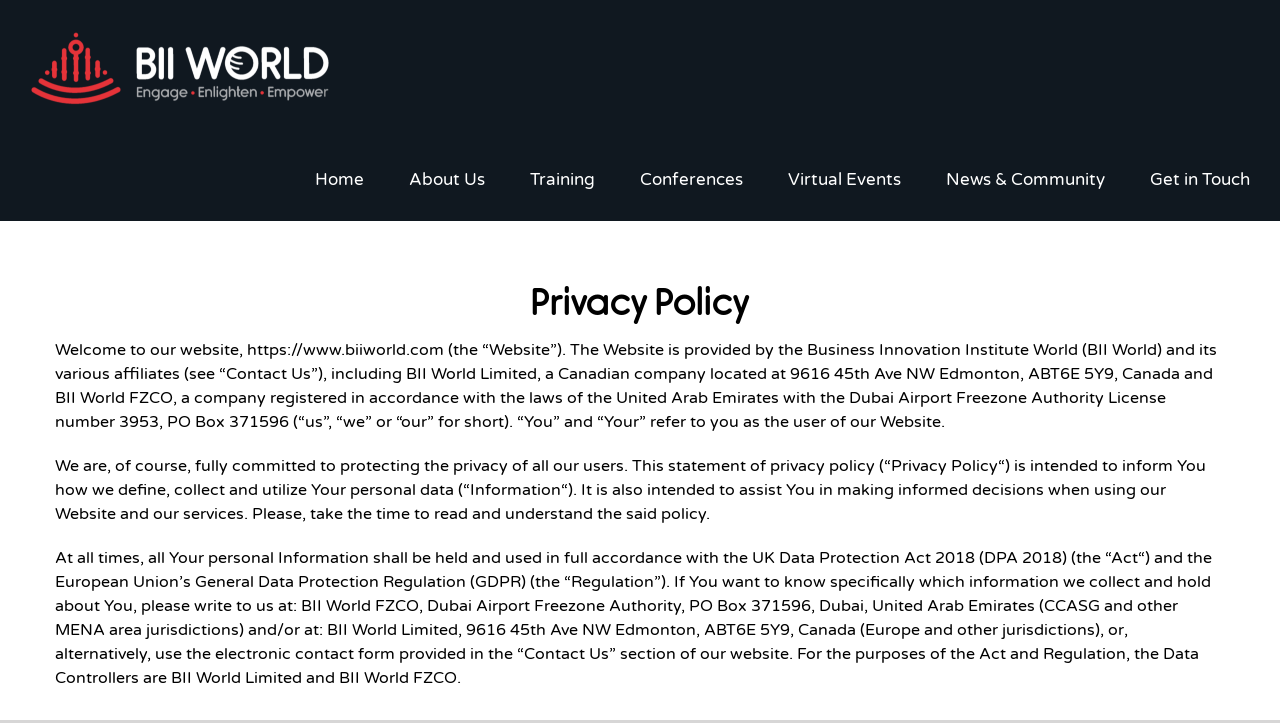

--- FILE ---
content_type: text/html; charset=UTF-8
request_url: https://biiworld.com/privacy-policy/
body_size: 105036
content:
<!DOCTYPE html><html class="avada-html-layout-wide avada-html-header-position-top" lang="en-US" prefix="og: http://ogp.me/ns# fb: http://ogp.me/ns/fb#"><head> <script type="text/javascript">
/* <![CDATA[ */
var gform;gform||(document.addEventListener("gform_main_scripts_loaded",function(){gform.scriptsLoaded=!0}),document.addEventListener("gform/theme/scripts_loaded",function(){gform.themeScriptsLoaded=!0}),window.addEventListener("DOMContentLoaded",function(){gform.domLoaded=!0}),gform={domLoaded:!1,scriptsLoaded:!1,themeScriptsLoaded:!1,isFormEditor:()=>"function"==typeof InitializeEditor,callIfLoaded:function(o){return!(!gform.domLoaded||!gform.scriptsLoaded||!gform.themeScriptsLoaded&&!gform.isFormEditor()||(gform.isFormEditor()&&console.warn("The use of gform.initializeOnLoaded() is deprecated in the form editor context and will be removed in Gravity Forms 3.1."),o(),0))},initializeOnLoaded:function(o){gform.callIfLoaded(o)||(document.addEventListener("gform_main_scripts_loaded",()=>{gform.scriptsLoaded=!0,gform.callIfLoaded(o)}),document.addEventListener("gform/theme/scripts_loaded",()=>{gform.themeScriptsLoaded=!0,gform.callIfLoaded(o)}),window.addEventListener("DOMContentLoaded",()=>{gform.domLoaded=!0,gform.callIfLoaded(o)}))},hooks:{action:{},filter:{}},addAction:function(o,r,e,t){gform.addHook("action",o,r,e,t)},addFilter:function(o,r,e,t){gform.addHook("filter",o,r,e,t)},doAction:function(o){gform.doHook("action",o,arguments)},applyFilters:function(o){return gform.doHook("filter",o,arguments)},removeAction:function(o,r){gform.removeHook("action",o,r)},removeFilter:function(o,r,e){gform.removeHook("filter",o,r,e)},addHook:function(o,r,e,t,n){null==gform.hooks[o][r]&&(gform.hooks[o][r]=[]);var d=gform.hooks[o][r];null==n&&(n=r+"_"+d.length),gform.hooks[o][r].push({tag:n,callable:e,priority:t=null==t?10:t})},doHook:function(r,o,e){var t;if(e=Array.prototype.slice.call(e,1),null!=gform.hooks[r][o]&&((o=gform.hooks[r][o]).sort(function(o,r){return o.priority-r.priority}),o.forEach(function(o){"function"!=typeof(t=o.callable)&&(t=window[t]),"action"==r?t.apply(null,e):e[0]=t.apply(null,e)})),"filter"==r)return e[0]},removeHook:function(o,r,t,n){var e;null!=gform.hooks[o][r]&&(e=(e=gform.hooks[o][r]).filter(function(o,r,e){return!!(null!=n&&n!=o.tag||null!=t&&t!=o.priority)}),gform.hooks[o][r]=e)}});
/* ]]> */
</script>
<meta http-equiv="Content-Type" content="text/html; charset=utf-8"><meta http-equiv="X-UA-Compatible" content="IE=edge" /><meta name="viewport" content="width=device-width, initial-scale=1" /><meta name='robots' content='noindex, nofollow' /><style>img:is([sizes="auto" i], [sizes^="auto," i]) { contain-intrinsic-size: 3000px 1500px }</style><title>Privacy Policy - BII World</title><meta property="og:locale" content="en_US" /><meta property="og:type" content="article" /><meta property="og:title" content="Privacy Policy - BII World" /><meta property="og:url" content="https://biiworld.com/privacy-policy/" /><meta property="og:site_name" content="BII World" /><meta property="article:modified_time" content="2020-02-03T04:35:39+00:00" /><meta name="twitter:card" content="summary_large_image" /><meta name="twitter:label1" content="Est. reading time" /><meta name="twitter:data1" content="3 minutes" /> <script type="application/ld+json" class="yoast-schema-graph">{"@context":"https://schema.org","@graph":[{"@type":"WebPage","@id":"https://biiworld.com/privacy-policy/","url":"https://biiworld.com/privacy-policy/","name":"Privacy Policy - BII World","isPartOf":{"@id":"https://biiworld.com/#website"},"datePublished":"2019-10-23T13:21:01+00:00","dateModified":"2020-02-03T04:35:39+00:00","breadcrumb":{"@id":"https://biiworld.com/privacy-policy/#breadcrumb"},"inLanguage":"en-US","potentialAction":[{"@type":"ReadAction","target":["https://biiworld.com/privacy-policy/"]}]},{"@type":"BreadcrumbList","@id":"https://biiworld.com/privacy-policy/#breadcrumb","itemListElement":[{"@type":"ListItem","position":1,"name":"Home","item":"https://biiworld.com/"},{"@type":"ListItem","position":2,"name":"Privacy Policy"}]},{"@type":"WebSite","@id":"https://biiworld.com/#website","url":"https://biiworld.com/","name":"BII World","description":"Engage | Empower | Enlighten","potentialAction":[{"@type":"SearchAction","target":{"@type":"EntryPoint","urlTemplate":"https://biiworld.com/?s={search_term_string}"},"query-input":"required name=search_term_string"}],"inLanguage":"en-US"}]}</script> <link rel='dns-prefetch' href='//www.google.com' /><link rel="alternate" type="application/rss+xml" title="BII World &raquo; Feed" href="https://biiworld.com/feed/" /><link rel="alternate" type="application/rss+xml" title="BII World &raquo; Comments Feed" href="https://biiworld.com/comments/feed/" /><link rel="alternate" type="application/rss+xml" title="BII World &raquo; Privacy Policy Comments Feed" href="https://biiworld.com/privacy-policy/feed/" /><meta property="og:title" content="Privacy Policy"/><meta property="og:type" content="article"/><meta property="og:url" content="https://biiworld.com/privacy-policy/"/><meta property="og:site_name" content="BII World"/><meta property="og:description" content="Privacy Policy  Welcome to our website, https://www.biiworld.com (the “Website”). The Website is provided by the Business Innovation Institute World (BII World) and its various affiliates (see “Contact Us”), including BII World Limited, a Canadian company located at 9616 45th Ave NW Edmonton, ABT6E 5Y9, Canada and BII World FZCO, a company"/><meta property="og:image" content="https://biiworld.com/wp-content/uploads/2020/01/BII-WORLD-logo_dafult-1.png"/> <script type="text/javascript">window._wpemojiSettings = {"baseUrl":"https:\/\/s.w.org\/images\/core\/emoji\/15.0.3\/72x72\/","ext":".png","svgUrl":"https:\/\/s.w.org\/images\/core\/emoji\/15.0.3\/svg\/","svgExt":".svg","source":{"concatemoji":"https:\/\/biiworld.com\/wp-includes\/js\/wp-emoji-release.min.js?ver=6.7.4"}};
/*! This file is auto-generated */
!function(i,n){var o,s,e;function c(e){try{var t={supportTests:e,timestamp:(new Date).valueOf()};sessionStorage.setItem(o,JSON.stringify(t))}catch(e){}}function p(e,t,n){e.clearRect(0,0,e.canvas.width,e.canvas.height),e.fillText(t,0,0);var t=new Uint32Array(e.getImageData(0,0,e.canvas.width,e.canvas.height).data),r=(e.clearRect(0,0,e.canvas.width,e.canvas.height),e.fillText(n,0,0),new Uint32Array(e.getImageData(0,0,e.canvas.width,e.canvas.height).data));return t.every(function(e,t){return e===r[t]})}function u(e,t,n){switch(t){case"flag":return n(e,"\ud83c\udff3\ufe0f\u200d\u26a7\ufe0f","\ud83c\udff3\ufe0f\u200b\u26a7\ufe0f")?!1:!n(e,"\ud83c\uddfa\ud83c\uddf3","\ud83c\uddfa\u200b\ud83c\uddf3")&&!n(e,"\ud83c\udff4\udb40\udc67\udb40\udc62\udb40\udc65\udb40\udc6e\udb40\udc67\udb40\udc7f","\ud83c\udff4\u200b\udb40\udc67\u200b\udb40\udc62\u200b\udb40\udc65\u200b\udb40\udc6e\u200b\udb40\udc67\u200b\udb40\udc7f");case"emoji":return!n(e,"\ud83d\udc26\u200d\u2b1b","\ud83d\udc26\u200b\u2b1b")}return!1}function f(e,t,n){var r="undefined"!=typeof WorkerGlobalScope&&self instanceof WorkerGlobalScope?new OffscreenCanvas(300,150):i.createElement("canvas"),a=r.getContext("2d",{willReadFrequently:!0}),o=(a.textBaseline="top",a.font="600 32px Arial",{});return e.forEach(function(e){o[e]=t(a,e,n)}),o}function t(e){var t=i.createElement("script");t.src=e,t.defer=!0,i.head.appendChild(t)}"undefined"!=typeof Promise&&(o="wpEmojiSettingsSupports",s=["flag","emoji"],n.supports={everything:!0,everythingExceptFlag:!0},e=new Promise(function(e){i.addEventListener("DOMContentLoaded",e,{once:!0})}),new Promise(function(t){var n=function(){try{var e=JSON.parse(sessionStorage.getItem(o));if("object"==typeof e&&"number"==typeof e.timestamp&&(new Date).valueOf()<e.timestamp+604800&&"object"==typeof e.supportTests)return e.supportTests}catch(e){}return null}();if(!n){if("undefined"!=typeof Worker&&"undefined"!=typeof OffscreenCanvas&&"undefined"!=typeof URL&&URL.createObjectURL&&"undefined"!=typeof Blob)try{var e="postMessage("+f.toString()+"("+[JSON.stringify(s),u.toString(),p.toString()].join(",")+"));",r=new Blob([e],{type:"text/javascript"}),a=new Worker(URL.createObjectURL(r),{name:"wpTestEmojiSupports"});return void(a.onmessage=function(e){c(n=e.data),a.terminate(),t(n)})}catch(e){}c(n=f(s,u,p))}t(n)}).then(function(e){for(var t in e)n.supports[t]=e[t],n.supports.everything=n.supports.everything&&n.supports[t],"flag"!==t&&(n.supports.everythingExceptFlag=n.supports.everythingExceptFlag&&n.supports[t]);n.supports.everythingExceptFlag=n.supports.everythingExceptFlag&&!n.supports.flag,n.DOMReady=!1,n.readyCallback=function(){n.DOMReady=!0}}).then(function(){return e}).then(function(){var e;n.supports.everything||(n.readyCallback(),(e=n.source||{}).concatemoji?t(e.concatemoji):e.wpemoji&&e.twemoji&&(t(e.twemoji),t(e.wpemoji)))}))}((window,document),window._wpemojiSettings);</script> <link rel='stylesheet' id='cf7ic_style-css' href='https://biiworld.com/wp-content/cache/autoptimize/css/autoptimize_single_600b40b95c28d947a8d2cc21cabb7ce1.css?ver=3.3.7' type='text/css' media='all' /><link rel='stylesheet' id='mec-select2-style-css' href='https://biiworld.com/wp-content/plugins/modern-events-calendar-lite/assets/packages/select2/select2.min.css?ver=6.5.3' type='text/css' media='all' /><link rel='stylesheet' id='mec-font-icons-css' href='https://biiworld.com/wp-content/cache/autoptimize/css/autoptimize_single_101821013a4b0bb1d847779d283d1107.css?ver=6.7.4' type='text/css' media='all' /><link rel='stylesheet' id='mec-frontend-style-css' href='https://biiworld.com/wp-content/plugins/modern-events-calendar-lite/assets/css/frontend.min.css?ver=6.5.3' type='text/css' media='all' /><link rel='stylesheet' id='mec-tooltip-style-css' href='https://biiworld.com/wp-content/cache/autoptimize/css/autoptimize_single_b15ef24270546e5fe896d3ea387ea134.css?ver=6.7.4' type='text/css' media='all' /><link rel='stylesheet' id='mec-tooltip-shadow-style-css' href='https://biiworld.com/wp-content/plugins/modern-events-calendar-lite/assets/packages/tooltip/tooltipster-sideTip-shadow.min.css?ver=6.7.4' type='text/css' media='all' /><link rel='stylesheet' id='featherlight-css' href='https://biiworld.com/wp-content/cache/autoptimize/css/autoptimize_single_513382a9289a46f26896cd7c42ae34dc.css?ver=6.7.4' type='text/css' media='all' /><link rel='stylesheet' id='mec-lity-style-css' href='https://biiworld.com/wp-content/plugins/modern-events-calendar-lite/assets/packages/lity/lity.min.css?ver=6.7.4' type='text/css' media='all' /><link rel='stylesheet' id='mec-general-calendar-style-css' href='https://biiworld.com/wp-content/cache/autoptimize/css/autoptimize_single_9c09f8356a1ddbda358fb71fd0a2bdfc.css?ver=6.7.4' type='text/css' media='all' /><style id='wp-emoji-styles-inline-css' type='text/css'>img.wp-smiley, img.emoji {
		display: inline !important;
		border: none !important;
		box-shadow: none !important;
		height: 1em !important;
		width: 1em !important;
		margin: 0 0.07em !important;
		vertical-align: -0.1em !important;
		background: none !important;
		padding: 0 !important;
	}</style><link rel='stylesheet' id='wp-block-library-css' href='https://biiworld.com/wp-includes/css/dist/block-library/style.min.css?ver=6.7.4' type='text/css' media='all' /><style id='wp-block-library-theme-inline-css' type='text/css'>.wp-block-audio :where(figcaption){color:#555;font-size:13px;text-align:center}.is-dark-theme .wp-block-audio :where(figcaption){color:#ffffffa6}.wp-block-audio{margin:0 0 1em}.wp-block-code{border:1px solid #ccc;border-radius:4px;font-family:Menlo,Consolas,monaco,monospace;padding:.8em 1em}.wp-block-embed :where(figcaption){color:#555;font-size:13px;text-align:center}.is-dark-theme .wp-block-embed :where(figcaption){color:#ffffffa6}.wp-block-embed{margin:0 0 1em}.blocks-gallery-caption{color:#555;font-size:13px;text-align:center}.is-dark-theme .blocks-gallery-caption{color:#ffffffa6}:root :where(.wp-block-image figcaption){color:#555;font-size:13px;text-align:center}.is-dark-theme :root :where(.wp-block-image figcaption){color:#ffffffa6}.wp-block-image{margin:0 0 1em}.wp-block-pullquote{border-bottom:4px solid;border-top:4px solid;color:currentColor;margin-bottom:1.75em}.wp-block-pullquote cite,.wp-block-pullquote footer,.wp-block-pullquote__citation{color:currentColor;font-size:.8125em;font-style:normal;text-transform:uppercase}.wp-block-quote{border-left:.25em solid;margin:0 0 1.75em;padding-left:1em}.wp-block-quote cite,.wp-block-quote footer{color:currentColor;font-size:.8125em;font-style:normal;position:relative}.wp-block-quote:where(.has-text-align-right){border-left:none;border-right:.25em solid;padding-left:0;padding-right:1em}.wp-block-quote:where(.has-text-align-center){border:none;padding-left:0}.wp-block-quote.is-large,.wp-block-quote.is-style-large,.wp-block-quote:where(.is-style-plain){border:none}.wp-block-search .wp-block-search__label{font-weight:700}.wp-block-search__button{border:1px solid #ccc;padding:.375em .625em}:where(.wp-block-group.has-background){padding:1.25em 2.375em}.wp-block-separator.has-css-opacity{opacity:.4}.wp-block-separator{border:none;border-bottom:2px solid;margin-left:auto;margin-right:auto}.wp-block-separator.has-alpha-channel-opacity{opacity:1}.wp-block-separator:not(.is-style-wide):not(.is-style-dots){width:100px}.wp-block-separator.has-background:not(.is-style-dots){border-bottom:none;height:1px}.wp-block-separator.has-background:not(.is-style-wide):not(.is-style-dots){height:2px}.wp-block-table{margin:0 0 1em}.wp-block-table td,.wp-block-table th{word-break:normal}.wp-block-table :where(figcaption){color:#555;font-size:13px;text-align:center}.is-dark-theme .wp-block-table :where(figcaption){color:#ffffffa6}.wp-block-video :where(figcaption){color:#555;font-size:13px;text-align:center}.is-dark-theme .wp-block-video :where(figcaption){color:#ffffffa6}.wp-block-video{margin:0 0 1em}:root :where(.wp-block-template-part.has-background){margin-bottom:0;margin-top:0;padding:1.25em 2.375em}</style><style id='pdfemb-pdf-embedder-viewer-style-inline-css' type='text/css'>.wp-block-pdfemb-pdf-embedder-viewer{max-width:none}</style><style id='classic-theme-styles-inline-css' type='text/css'>/*! This file is auto-generated */
.wp-block-button__link{color:#fff;background-color:#32373c;border-radius:9999px;box-shadow:none;text-decoration:none;padding:calc(.667em + 2px) calc(1.333em + 2px);font-size:1.125em}.wp-block-file__button{background:#32373c;color:#fff;text-decoration:none}</style><style id='global-styles-inline-css' type='text/css'>:root{--wp--preset--aspect-ratio--square: 1;--wp--preset--aspect-ratio--4-3: 4/3;--wp--preset--aspect-ratio--3-4: 3/4;--wp--preset--aspect-ratio--3-2: 3/2;--wp--preset--aspect-ratio--2-3: 2/3;--wp--preset--aspect-ratio--16-9: 16/9;--wp--preset--aspect-ratio--9-16: 9/16;--wp--preset--color--black: #000000;--wp--preset--color--cyan-bluish-gray: #abb8c3;--wp--preset--color--white: #ffffff;--wp--preset--color--pale-pink: #f78da7;--wp--preset--color--vivid-red: #cf2e2e;--wp--preset--color--luminous-vivid-orange: #ff6900;--wp--preset--color--luminous-vivid-amber: #fcb900;--wp--preset--color--light-green-cyan: #7bdcb5;--wp--preset--color--vivid-green-cyan: #00d084;--wp--preset--color--pale-cyan-blue: #8ed1fc;--wp--preset--color--vivid-cyan-blue: #0693e3;--wp--preset--color--vivid-purple: #9b51e0;--wp--preset--gradient--vivid-cyan-blue-to-vivid-purple: linear-gradient(135deg,rgba(6,147,227,1) 0%,rgb(155,81,224) 100%);--wp--preset--gradient--light-green-cyan-to-vivid-green-cyan: linear-gradient(135deg,rgb(122,220,180) 0%,rgb(0,208,130) 100%);--wp--preset--gradient--luminous-vivid-amber-to-luminous-vivid-orange: linear-gradient(135deg,rgba(252,185,0,1) 0%,rgba(255,105,0,1) 100%);--wp--preset--gradient--luminous-vivid-orange-to-vivid-red: linear-gradient(135deg,rgba(255,105,0,1) 0%,rgb(207,46,46) 100%);--wp--preset--gradient--very-light-gray-to-cyan-bluish-gray: linear-gradient(135deg,rgb(238,238,238) 0%,rgb(169,184,195) 100%);--wp--preset--gradient--cool-to-warm-spectrum: linear-gradient(135deg,rgb(74,234,220) 0%,rgb(151,120,209) 20%,rgb(207,42,186) 40%,rgb(238,44,130) 60%,rgb(251,105,98) 80%,rgb(254,248,76) 100%);--wp--preset--gradient--blush-light-purple: linear-gradient(135deg,rgb(255,206,236) 0%,rgb(152,150,240) 100%);--wp--preset--gradient--blush-bordeaux: linear-gradient(135deg,rgb(254,205,165) 0%,rgb(254,45,45) 50%,rgb(107,0,62) 100%);--wp--preset--gradient--luminous-dusk: linear-gradient(135deg,rgb(255,203,112) 0%,rgb(199,81,192) 50%,rgb(65,88,208) 100%);--wp--preset--gradient--pale-ocean: linear-gradient(135deg,rgb(255,245,203) 0%,rgb(182,227,212) 50%,rgb(51,167,181) 100%);--wp--preset--gradient--electric-grass: linear-gradient(135deg,rgb(202,248,128) 0%,rgb(113,206,126) 100%);--wp--preset--gradient--midnight: linear-gradient(135deg,rgb(2,3,129) 0%,rgb(40,116,252) 100%);--wp--preset--font-size--small: 11.25px;--wp--preset--font-size--medium: 20px;--wp--preset--font-size--large: 22.5px;--wp--preset--font-size--x-large: 42px;--wp--preset--font-size--normal: 15px;--wp--preset--font-size--xlarge: 30px;--wp--preset--font-size--huge: 45px;--wp--preset--spacing--20: 0.44rem;--wp--preset--spacing--30: 0.67rem;--wp--preset--spacing--40: 1rem;--wp--preset--spacing--50: 1.5rem;--wp--preset--spacing--60: 2.25rem;--wp--preset--spacing--70: 3.38rem;--wp--preset--spacing--80: 5.06rem;--wp--preset--shadow--natural: 6px 6px 9px rgba(0, 0, 0, 0.2);--wp--preset--shadow--deep: 12px 12px 50px rgba(0, 0, 0, 0.4);--wp--preset--shadow--sharp: 6px 6px 0px rgba(0, 0, 0, 0.2);--wp--preset--shadow--outlined: 6px 6px 0px -3px rgba(255, 255, 255, 1), 6px 6px rgba(0, 0, 0, 1);--wp--preset--shadow--crisp: 6px 6px 0px rgba(0, 0, 0, 1);}:where(.is-layout-flex){gap: 0.5em;}:where(.is-layout-grid){gap: 0.5em;}body .is-layout-flex{display: flex;}.is-layout-flex{flex-wrap: wrap;align-items: center;}.is-layout-flex > :is(*, div){margin: 0;}body .is-layout-grid{display: grid;}.is-layout-grid > :is(*, div){margin: 0;}:where(.wp-block-columns.is-layout-flex){gap: 2em;}:where(.wp-block-columns.is-layout-grid){gap: 2em;}:where(.wp-block-post-template.is-layout-flex){gap: 1.25em;}:where(.wp-block-post-template.is-layout-grid){gap: 1.25em;}.has-black-color{color: var(--wp--preset--color--black) !important;}.has-cyan-bluish-gray-color{color: var(--wp--preset--color--cyan-bluish-gray) !important;}.has-white-color{color: var(--wp--preset--color--white) !important;}.has-pale-pink-color{color: var(--wp--preset--color--pale-pink) !important;}.has-vivid-red-color{color: var(--wp--preset--color--vivid-red) !important;}.has-luminous-vivid-orange-color{color: var(--wp--preset--color--luminous-vivid-orange) !important;}.has-luminous-vivid-amber-color{color: var(--wp--preset--color--luminous-vivid-amber) !important;}.has-light-green-cyan-color{color: var(--wp--preset--color--light-green-cyan) !important;}.has-vivid-green-cyan-color{color: var(--wp--preset--color--vivid-green-cyan) !important;}.has-pale-cyan-blue-color{color: var(--wp--preset--color--pale-cyan-blue) !important;}.has-vivid-cyan-blue-color{color: var(--wp--preset--color--vivid-cyan-blue) !important;}.has-vivid-purple-color{color: var(--wp--preset--color--vivid-purple) !important;}.has-black-background-color{background-color: var(--wp--preset--color--black) !important;}.has-cyan-bluish-gray-background-color{background-color: var(--wp--preset--color--cyan-bluish-gray) !important;}.has-white-background-color{background-color: var(--wp--preset--color--white) !important;}.has-pale-pink-background-color{background-color: var(--wp--preset--color--pale-pink) !important;}.has-vivid-red-background-color{background-color: var(--wp--preset--color--vivid-red) !important;}.has-luminous-vivid-orange-background-color{background-color: var(--wp--preset--color--luminous-vivid-orange) !important;}.has-luminous-vivid-amber-background-color{background-color: var(--wp--preset--color--luminous-vivid-amber) !important;}.has-light-green-cyan-background-color{background-color: var(--wp--preset--color--light-green-cyan) !important;}.has-vivid-green-cyan-background-color{background-color: var(--wp--preset--color--vivid-green-cyan) !important;}.has-pale-cyan-blue-background-color{background-color: var(--wp--preset--color--pale-cyan-blue) !important;}.has-vivid-cyan-blue-background-color{background-color: var(--wp--preset--color--vivid-cyan-blue) !important;}.has-vivid-purple-background-color{background-color: var(--wp--preset--color--vivid-purple) !important;}.has-black-border-color{border-color: var(--wp--preset--color--black) !important;}.has-cyan-bluish-gray-border-color{border-color: var(--wp--preset--color--cyan-bluish-gray) !important;}.has-white-border-color{border-color: var(--wp--preset--color--white) !important;}.has-pale-pink-border-color{border-color: var(--wp--preset--color--pale-pink) !important;}.has-vivid-red-border-color{border-color: var(--wp--preset--color--vivid-red) !important;}.has-luminous-vivid-orange-border-color{border-color: var(--wp--preset--color--luminous-vivid-orange) !important;}.has-luminous-vivid-amber-border-color{border-color: var(--wp--preset--color--luminous-vivid-amber) !important;}.has-light-green-cyan-border-color{border-color: var(--wp--preset--color--light-green-cyan) !important;}.has-vivid-green-cyan-border-color{border-color: var(--wp--preset--color--vivid-green-cyan) !important;}.has-pale-cyan-blue-border-color{border-color: var(--wp--preset--color--pale-cyan-blue) !important;}.has-vivid-cyan-blue-border-color{border-color: var(--wp--preset--color--vivid-cyan-blue) !important;}.has-vivid-purple-border-color{border-color: var(--wp--preset--color--vivid-purple) !important;}.has-vivid-cyan-blue-to-vivid-purple-gradient-background{background: var(--wp--preset--gradient--vivid-cyan-blue-to-vivid-purple) !important;}.has-light-green-cyan-to-vivid-green-cyan-gradient-background{background: var(--wp--preset--gradient--light-green-cyan-to-vivid-green-cyan) !important;}.has-luminous-vivid-amber-to-luminous-vivid-orange-gradient-background{background: var(--wp--preset--gradient--luminous-vivid-amber-to-luminous-vivid-orange) !important;}.has-luminous-vivid-orange-to-vivid-red-gradient-background{background: var(--wp--preset--gradient--luminous-vivid-orange-to-vivid-red) !important;}.has-very-light-gray-to-cyan-bluish-gray-gradient-background{background: var(--wp--preset--gradient--very-light-gray-to-cyan-bluish-gray) !important;}.has-cool-to-warm-spectrum-gradient-background{background: var(--wp--preset--gradient--cool-to-warm-spectrum) !important;}.has-blush-light-purple-gradient-background{background: var(--wp--preset--gradient--blush-light-purple) !important;}.has-blush-bordeaux-gradient-background{background: var(--wp--preset--gradient--blush-bordeaux) !important;}.has-luminous-dusk-gradient-background{background: var(--wp--preset--gradient--luminous-dusk) !important;}.has-pale-ocean-gradient-background{background: var(--wp--preset--gradient--pale-ocean) !important;}.has-electric-grass-gradient-background{background: var(--wp--preset--gradient--electric-grass) !important;}.has-midnight-gradient-background{background: var(--wp--preset--gradient--midnight) !important;}.has-small-font-size{font-size: var(--wp--preset--font-size--small) !important;}.has-medium-font-size{font-size: var(--wp--preset--font-size--medium) !important;}.has-large-font-size{font-size: var(--wp--preset--font-size--large) !important;}.has-x-large-font-size{font-size: var(--wp--preset--font-size--x-large) !important;}
:where(.wp-block-post-template.is-layout-flex){gap: 1.25em;}:where(.wp-block-post-template.is-layout-grid){gap: 1.25em;}
:where(.wp-block-columns.is-layout-flex){gap: 2em;}:where(.wp-block-columns.is-layout-grid){gap: 2em;}
:root :where(.wp-block-pullquote){font-size: 1.5em;line-height: 1.6;}</style><link rel='stylesheet' id='contact-form-7-signature-addon-css' href='https://biiworld.com/wp-content/cache/autoptimize/css/autoptimize_single_36caa5ceae0b1325cdb31d95f34b0ab1.css?ver=4.2.2' type='text/css' media='all' /><link rel='stylesheet' id='ctf_styles-css' href='https://biiworld.com/wp-content/plugins/custom-twitter-feeds/css/ctf-styles.min.css?ver=2.2.1' type='text/css' media='all' /><link rel='stylesheet' id='embedpress-style-css' href='https://biiworld.com/wp-content/cache/autoptimize/css/autoptimize_single_8498512af11b14f2a0f616482bdb643c.css?ver=6.7.4' type='text/css' media='all' /><link rel='stylesheet' id='parent-style-css' href='https://biiworld.com/wp-content/cache/autoptimize/css/autoptimize_single_dc1bcabbd1bd220c7cf7229517d2c6ae.css?ver=6.7.4' type='text/css' media='all' /><link rel='stylesheet' id='child-style-css' href='https://biiworld.com/wp-content/cache/autoptimize/css/autoptimize_single_af5dfe698e2007470e05ccf126851dc3.css?ver=1.0' type='text/css' media='all' /><link rel='stylesheet' id='avada-stylesheet-css' href='https://biiworld.com/wp-content/themes/BIIWorld/assets/css/style.min.css?ver=6.1.0' type='text/css' media='all' /> <!--[if IE]><link rel='stylesheet' id='avada-IE-css' href='https://biiworld.com/wp-content/themes/BIIWorld/assets/css/ie.min.css?ver=6.1.0' type='text/css' media='all' /><style id='avada-IE-inline-css' type='text/css'>.avada-select-parent .select-arrow{background-color:#f4f4f4}
.select-arrow{background-color:#f4f4f4}</style><![endif]--><link rel='stylesheet' id='dashicons-css' href='https://biiworld.com/wp-includes/css/dashicons.min.css?ver=6.7.4' type='text/css' media='all' /><link rel='stylesheet' id='fusion-dynamic-css-css' href='https://biiworld.com/wp-content/uploads/fusion-styles/f6a1c0b3fffa7ca904871ae95811fcb4.min.css?ver=2.1' type='text/css' media='all' /><link rel='stylesheet' id='font-awesome-css' href='https://biiworld.com/wp-content/plugins/popup-anything-on-click/assets/css/font-awesome.min.css?ver=2.8.1' type='text/css' media='all' /><link rel='stylesheet' id='popupaoc-public-style-css' href='https://biiworld.com/wp-content/cache/autoptimize/css/autoptimize_single_f2ed12c0714a1294294d07b7a6582cfd.css?ver=2.8.1' type='text/css' media='all' /> <script type="text/javascript" src="https://biiworld.com/wp-includes/js/jquery/jquery.min.js?ver=3.7.1" id="jquery-core-js"></script> <script type="text/javascript" src="https://biiworld.com/wp-includes/js/jquery/jquery-migrate.min.js?ver=3.4.1" id="jquery-migrate-js"></script> <script type="text/javascript" src="https://biiworld.com/wp-content/plugins/modern-events-calendar-lite/assets/js/mec-general-calendar.js?ver=6.5.3" id="mec-general-calendar-script-js"></script> <script type="text/javascript" id="mec-frontend-script-js-extra">var mecdata = {"day":"day","days":"days","hour":"hour","hours":"hours","minute":"minute","minutes":"minutes","second":"second","seconds":"seconds","elementor_edit_mode":"no","recapcha_key":"","ajax_url":"https:\/\/biiworld.com\/wp-admin\/admin-ajax.php","fes_nonce":"12c9556c7f","current_year":"2026","current_month":"01","datepicker_format":"yy-mm-dd"};</script> <script type="text/javascript" src="https://biiworld.com/wp-content/plugins/modern-events-calendar-lite/assets/js/frontend.js?ver=6.5.3" id="mec-frontend-script-js"></script> <script type="text/javascript" src="https://biiworld.com/wp-content/plugins/modern-events-calendar-lite/assets/js/events.js?ver=6.5.3" id="mec-events-script-js"></script> <script type="text/javascript" src="https://biiworld.com/wp-content/plugins/contact-form-7-signature-addon/public/js/signature_pad.min.js?ver=4.2.2" id="contact-form-7-signature-addon-signature-js"></script> <script type="text/javascript" src="https://biiworld.com/wp-content/plugins/contact-form-7-signature-addon/public/js/scripts.js?ver=4.2.2" id="contact-form-7-signature-addon-js"></script> <link rel="https://api.w.org/" href="https://biiworld.com/wp-json/" /><link rel="alternate" title="JSON" type="application/json" href="https://biiworld.com/wp-json/wp/v2/pages/3" /><link rel="EditURI" type="application/rsd+xml" title="RSD" href="https://biiworld.com/xmlrpc.php?rsd" /><link rel='shortlink' href='https://biiworld.com/?p=3' /><link rel="alternate" title="oEmbed (JSON)" type="application/json+oembed" href="https://biiworld.com/wp-json/oembed/1.0/embed?url=https%3A%2F%2Fbiiworld.com%2Fprivacy-policy%2F" /><link rel="alternate" title="oEmbed (XML)" type="text/xml+oembed" href="https://biiworld.com/wp-json/oembed/1.0/embed?url=https%3A%2F%2Fbiiworld.com%2Fprivacy-policy%2F&#038;format=xml" /><style type="text/css" id="css-fb-visibility">@media screen and (max-width: 640px){body:not(.fusion-builder-ui-wireframe) .fusion-no-small-visibility{display:none !important;}}@media screen and (min-width: 641px) and (max-width: 1024px){body:not(.fusion-builder-ui-wireframe) .fusion-no-medium-visibility{display:none !important;}}@media screen and (min-width: 1025px){body:not(.fusion-builder-ui-wireframe) .fusion-no-large-visibility{display:none !important;}}</style><link rel="icon" href="https://biiworld.com/wp-content/uploads/2020/01/cropped-favicon-bii-32x32.png" sizes="32x32" /><link rel="icon" href="https://biiworld.com/wp-content/uploads/2020/01/cropped-favicon-bii-192x192.png" sizes="192x192" /><link rel="apple-touch-icon" href="https://biiworld.com/wp-content/uploads/2020/01/cropped-favicon-bii-180x180.png" /><meta name="msapplication-TileImage" content="https://biiworld.com/wp-content/uploads/2020/01/cropped-favicon-bii-270x270.png" /> <script type="text/javascript">var doc = document.documentElement;
			doc.setAttribute( 'data-useragent', navigator.userAgent );</script> <style type="text/css">.mec-hourly-schedule-speaker-name, .mec-events-meta-group-countdown .countdown-w span, .mec-single-event .mec-event-meta dt, .mec-hourly-schedule-speaker-job-title, .post-type-archive-mec-events h1, .mec-ticket-available-spots .mec-event-ticket-name, .tax-mec_category h1, .mec-wrap h1, .mec-wrap h2, .mec-wrap h3, .mec-wrap h4, .mec-wrap h5, .mec-wrap h6,.entry-content .mec-wrap h1, .entry-content .mec-wrap h2, .entry-content .mec-wrap h3,.entry-content  .mec-wrap h4, .entry-content .mec-wrap h5, .entry-content .mec-wrap h6{ font-family: 'Varela Round', Helvetica, Arial, sans-serif;}.mec-single-event .mec-event-meta .mec-events-event-cost, .mec-event-data-fields .mec-event-data-field-item .mec-event-data-field-value, .mec-event-data-fields .mec-event-data-field-item .mec-event-data-field-name, .mec-wrap .info-msg div, .mec-wrap .mec-error div, .mec-wrap .mec-success div, .mec-wrap .warning-msg div, .mec-breadcrumbs .mec-current, .mec-events-meta-group-tags, .mec-single-event .mec-events-meta-group-booking .mec-event-ticket-available, .mec-single-modern .mec-single-event-bar>div dd, .mec-single-event .mec-event-meta dd, .mec-single-event .mec-event-meta dd a, .mec-next-occ-booking span, .mec-hourly-schedule-speaker-description, .mec-single-event .mec-speakers-details ul li .mec-speaker-job-title, .mec-single-event .mec-speakers-details ul li .mec-speaker-name, .mec-event-data-field-items, .mec-load-more-button, .mec-events-meta-group-tags a, .mec-events-button, .mec-wrap abbr, .mec-event-schedule-content dl dt, .mec-breadcrumbs a, .mec-breadcrumbs span .mec-event-content p, .mec-wrap p { font-family: 'Varela Round',sans-serif; font-weight:300;}.mec-event-grid-minimal .mec-modal-booking-button:hover, .mec-events-timeline-wrap .mec-organizer-item a, .mec-events-timeline-wrap .mec-organizer-item:after, .mec-events-timeline-wrap .mec-shortcode-organizers i, .mec-timeline-event .mec-modal-booking-button, .mec-wrap .mec-map-lightbox-wp.mec-event-list-classic .mec-event-date, .mec-timetable-t2-col .mec-modal-booking-button:hover, .mec-event-container-classic .mec-modal-booking-button:hover, .mec-calendar-events-side .mec-modal-booking-button:hover, .mec-event-grid-yearly  .mec-modal-booking-button, .mec-events-agenda .mec-modal-booking-button, .mec-event-grid-simple .mec-modal-booking-button, .mec-event-list-minimal  .mec-modal-booking-button:hover, .mec-timeline-month-divider,  .mec-wrap.colorskin-custom .mec-totalcal-box .mec-totalcal-view span:hover,.mec-wrap.colorskin-custom .mec-calendar.mec-event-calendar-classic .mec-selected-day,.mec-wrap.colorskin-custom .mec-color, .mec-wrap.colorskin-custom .mec-event-sharing-wrap .mec-event-sharing > li:hover a, .mec-wrap.colorskin-custom .mec-color-hover:hover, .mec-wrap.colorskin-custom .mec-color-before *:before ,.mec-wrap.colorskin-custom .mec-widget .mec-event-grid-classic.owl-carousel .owl-nav i,.mec-wrap.colorskin-custom .mec-event-list-classic a.magicmore:hover,.mec-wrap.colorskin-custom .mec-event-grid-simple:hover .mec-event-title,.mec-wrap.colorskin-custom .mec-single-event .mec-event-meta dd.mec-events-event-categories:before,.mec-wrap.colorskin-custom .mec-single-event-date:before,.mec-wrap.colorskin-custom .mec-single-event-time:before,.mec-wrap.colorskin-custom .mec-events-meta-group.mec-events-meta-group-venue:before,.mec-wrap.colorskin-custom .mec-calendar .mec-calendar-side .mec-previous-month i,.mec-wrap.colorskin-custom .mec-calendar .mec-calendar-side .mec-next-month:hover,.mec-wrap.colorskin-custom .mec-calendar .mec-calendar-side .mec-previous-month:hover,.mec-wrap.colorskin-custom .mec-calendar .mec-calendar-side .mec-next-month:hover,.mec-wrap.colorskin-custom .mec-calendar.mec-event-calendar-classic dt.mec-selected-day:hover,.mec-wrap.colorskin-custom .mec-infowindow-wp h5 a:hover, .colorskin-custom .mec-events-meta-group-countdown .mec-end-counts h3,.mec-calendar .mec-calendar-side .mec-next-month i,.mec-wrap .mec-totalcal-box i,.mec-calendar .mec-event-article .mec-event-title a:hover,.mec-attendees-list-details .mec-attendee-profile-link a:hover,.mec-wrap.colorskin-custom .mec-next-event-details li i, .mec-next-event-details i:before, .mec-marker-infowindow-wp .mec-marker-infowindow-count, .mec-next-event-details a,.mec-wrap.colorskin-custom .mec-events-masonry-cats a.mec-masonry-cat-selected,.lity .mec-color,.lity .mec-color-before :before,.lity .mec-color-hover:hover,.lity .mec-wrap .mec-color,.lity .mec-wrap .mec-color-before :before,.lity .mec-wrap .mec-color-hover:hover,.leaflet-popup-content .mec-color,.leaflet-popup-content .mec-color-before :before,.leaflet-popup-content .mec-color-hover:hover,.leaflet-popup-content .mec-wrap .mec-color,.leaflet-popup-content .mec-wrap .mec-color-before :before,.leaflet-popup-content .mec-wrap .mec-color-hover:hover, .mec-calendar.mec-calendar-daily .mec-calendar-d-table .mec-daily-view-day.mec-daily-view-day-active.mec-color, .mec-map-boxshow div .mec-map-view-event-detail.mec-event-detail i,.mec-map-boxshow div .mec-map-view-event-detail.mec-event-detail:hover,.mec-map-boxshow .mec-color,.mec-map-boxshow .mec-color-before :before,.mec-map-boxshow .mec-color-hover:hover,.mec-map-boxshow .mec-wrap .mec-color,.mec-map-boxshow .mec-wrap .mec-color-before :before,.mec-map-boxshow .mec-wrap .mec-color-hover:hover, .mec-choosen-time-message, .mec-booking-calendar-month-navigation .mec-next-month:hover, .mec-booking-calendar-month-navigation .mec-previous-month:hover, .mec-yearly-view-wrap .mec-agenda-event-title a:hover, .mec-yearly-view-wrap .mec-yearly-title-sec .mec-next-year i, .mec-yearly-view-wrap .mec-yearly-title-sec .mec-previous-year i, .mec-yearly-view-wrap .mec-yearly-title-sec .mec-next-year:hover, .mec-yearly-view-wrap .mec-yearly-title-sec .mec-previous-year:hover, .mec-av-spot .mec-av-spot-head .mec-av-spot-box span, .mec-wrap.colorskin-custom .mec-calendar .mec-calendar-side .mec-previous-month:hover .mec-load-month-link, .mec-wrap.colorskin-custom .mec-calendar .mec-calendar-side .mec-next-month:hover .mec-load-month-link, .mec-yearly-view-wrap .mec-yearly-title-sec .mec-previous-year:hover .mec-load-month-link, .mec-yearly-view-wrap .mec-yearly-title-sec .mec-next-year:hover .mec-load-month-link, .mec-skin-list-events-container .mec-data-fields-tooltip .mec-data-fields-tooltip-box ul .mec-event-data-field-item a, .mec-booking-shortcode .mec-event-ticket-name, .mec-booking-shortcode .mec-event-ticket-price, .mec-booking-shortcode .mec-ticket-variation-name, .mec-booking-shortcode .mec-ticket-variation-price, .mec-booking-shortcode label, .mec-booking-shortcode .nice-select, .mec-booking-shortcode input, .mec-booking-shortcode span.mec-book-price-detail-description, .mec-booking-shortcode .mec-ticket-name, .mec-booking-shortcode label.wn-checkbox-label, .mec-wrap.mec-cart table tr td a {color: #e1251b}.mec-skin-carousel-container .mec-event-footer-carousel-type3 .mec-modal-booking-button:hover, .mec-wrap.colorskin-custom .mec-event-sharing .mec-event-share:hover .event-sharing-icon,.mec-wrap.colorskin-custom .mec-event-grid-clean .mec-event-date,.mec-wrap.colorskin-custom .mec-event-list-modern .mec-event-sharing > li:hover a i,.mec-wrap.colorskin-custom .mec-event-list-modern .mec-event-sharing .mec-event-share:hover .mec-event-sharing-icon,.mec-wrap.colorskin-custom .mec-event-list-modern .mec-event-sharing li:hover a i,.mec-wrap.colorskin-custom .mec-calendar:not(.mec-event-calendar-classic) .mec-selected-day,.mec-wrap.colorskin-custom .mec-calendar .mec-selected-day:hover,.mec-wrap.colorskin-custom .mec-calendar .mec-calendar-row  dt.mec-has-event:hover,.mec-wrap.colorskin-custom .mec-calendar .mec-has-event:after, .mec-wrap.colorskin-custom .mec-bg-color, .mec-wrap.colorskin-custom .mec-bg-color-hover:hover, .colorskin-custom .mec-event-sharing-wrap:hover > li, .mec-wrap.colorskin-custom .mec-totalcal-box .mec-totalcal-view span.mec-totalcalview-selected,.mec-wrap .flip-clock-wrapper ul li a div div.inn,.mec-wrap .mec-totalcal-box .mec-totalcal-view span.mec-totalcalview-selected,.event-carousel-type1-head .mec-event-date-carousel,.mec-event-countdown-style3 .mec-event-date,#wrap .mec-wrap article.mec-event-countdown-style1,.mec-event-countdown-style1 .mec-event-countdown-part3 a.mec-event-button,.mec-wrap .mec-event-countdown-style2,.mec-map-get-direction-btn-cnt input[type="submit"],.mec-booking button,span.mec-marker-wrap,.mec-wrap.colorskin-custom .mec-timeline-events-container .mec-timeline-event-date:before, .mec-has-event-for-booking.mec-active .mec-calendar-novel-selected-day, .mec-booking-tooltip.multiple-time .mec-booking-calendar-date.mec-active, .mec-booking-tooltip.multiple-time .mec-booking-calendar-date:hover, .mec-ongoing-normal-label, .mec-calendar .mec-has-event:after, .mec-event-list-modern .mec-event-sharing li:hover .telegram{background-color: #e1251b;}.mec-booking-tooltip.multiple-time .mec-booking-calendar-date:hover, .mec-calendar-day.mec-active .mec-booking-tooltip.multiple-time .mec-booking-calendar-date.mec-active{ background-color: #e1251b;}.mec-skin-carousel-container .mec-event-footer-carousel-type3 .mec-modal-booking-button:hover, .mec-timeline-month-divider, .mec-wrap.colorskin-custom .mec-single-event .mec-speakers-details ul li .mec-speaker-avatar a:hover img,.mec-wrap.colorskin-custom .mec-event-list-modern .mec-event-sharing > li:hover a i,.mec-wrap.colorskin-custom .mec-event-list-modern .mec-event-sharing .mec-event-share:hover .mec-event-sharing-icon,.mec-wrap.colorskin-custom .mec-event-list-standard .mec-month-divider span:before,.mec-wrap.colorskin-custom .mec-single-event .mec-social-single:before,.mec-wrap.colorskin-custom .mec-single-event .mec-frontbox-title:before,.mec-wrap.colorskin-custom .mec-calendar .mec-calendar-events-side .mec-table-side-day, .mec-wrap.colorskin-custom .mec-border-color, .mec-wrap.colorskin-custom .mec-border-color-hover:hover, .colorskin-custom .mec-single-event .mec-frontbox-title:before, .colorskin-custom .mec-single-event .mec-wrap-checkout h4:before, .colorskin-custom .mec-single-event .mec-events-meta-group-booking form > h4:before, .mec-wrap.colorskin-custom .mec-totalcal-box .mec-totalcal-view span.mec-totalcalview-selected,.mec-wrap .mec-totalcal-box .mec-totalcal-view span.mec-totalcalview-selected,.event-carousel-type1-head .mec-event-date-carousel:after,.mec-wrap.colorskin-custom .mec-events-masonry-cats a.mec-masonry-cat-selected, .mec-marker-infowindow-wp .mec-marker-infowindow-count, .mec-wrap.colorskin-custom .mec-events-masonry-cats a:hover, .mec-has-event-for-booking .mec-calendar-novel-selected-day, .mec-booking-tooltip.multiple-time .mec-booking-calendar-date.mec-active, .mec-booking-tooltip.multiple-time .mec-booking-calendar-date:hover, .mec-virtual-event-history h3:before, .mec-booking-tooltip.multiple-time .mec-booking-calendar-date:hover, .mec-calendar-day.mec-active .mec-booking-tooltip.multiple-time .mec-booking-calendar-date.mec-active, .mec-rsvp-form-box form > h4:before, .mec-wrap .mec-box-title::before, .mec-box-title::before  {border-color: #e1251b;}.mec-wrap.colorskin-custom .mec-event-countdown-style3 .mec-event-date:after,.mec-wrap.colorskin-custom .mec-month-divider span:before, .mec-calendar.mec-event-container-simple dl dt.mec-selected-day, .mec-calendar.mec-event-container-simple dl dt.mec-selected-day:hover{border-bottom-color:#e1251b;}.mec-wrap.colorskin-custom  article.mec-event-countdown-style1 .mec-event-countdown-part2:after{border-color: transparent transparent transparent #e1251b;}.mec-wrap.colorskin-custom .mec-box-shadow-color { box-shadow: 0 4px 22px -7px #e1251b;}.mec-events-timeline-wrap .mec-shortcode-organizers, .mec-timeline-event .mec-modal-booking-button, .mec-events-timeline-wrap:before, .mec-wrap.colorskin-custom .mec-timeline-event-local-time, .mec-wrap.colorskin-custom .mec-timeline-event-time ,.mec-wrap.colorskin-custom .mec-timeline-event-location,.mec-choosen-time-message { background: rgba(225,37,27,.11);}.mec-wrap.colorskin-custom .mec-timeline-events-container .mec-timeline-event-date:after{ background: rgba(225,37,27,.3);}.mec-booking-shortcode button { box-shadow: 0 2px 2px rgba(225 37 27 / 27%);}.mec-booking-shortcode button.mec-book-form-back-button{ background-color: rgba(225 37 27 / 40%);}.mec-events-meta-group-booking-shortcode{ background: rgba(225,37,27,.14);}.mec-booking-shortcode label.wn-checkbox-label, .mec-booking-shortcode .nice-select,.mec-booking-shortcode input, .mec-booking-shortcode .mec-book-form-gateway-label input[type=radio]:before, .mec-booking-shortcode input[type=radio]:checked:before, .mec-booking-shortcode ul.mec-book-price-details li, .mec-booking-shortcode ul.mec-book-price-details{ border-color: rgba(225 37 27 / 27%) !important;}.mec-booking-shortcode input::-webkit-input-placeholder,.mec-booking-shortcode textarea::-webkit-input-placeholder{color: #e1251b}.mec-booking-shortcode input::-moz-placeholder,.mec-booking-shortcode textarea::-moz-placeholder{color: #e1251b}.mec-booking-shortcode input:-ms-input-placeholder,.mec-booking-shortcode textarea:-ms-input-placeholder {color: #e1251b}.mec-booking-shortcode input:-moz-placeholder,.mec-booking-shortcode textarea:-moz-placeholder {color: #e1251b}.mec-booking-shortcode label.wn-checkbox-label:after, .mec-booking-shortcode label.wn-checkbox-label:before, .mec-booking-shortcode input[type=radio]:checked:after{background-color: #e1251b}.mec-wrap.colorskin-custom .mec-event-description {color: #0f0f0f;}</style> <script>(function(w,d,s,l,i){w[l]=w[l]||[];w[l].push({'gtm.start':

new Date().getTime(),event:'gtm.js'});var f=d.getElementsByTagName(s)[0],

j=d.createElement(s),dl=l!='dataLayer'?'&l='+l:'';j.async=true;j.src=

'https://www.googletagmanager.com/gtm.js?id='+i+dl;f.parentNode.insertBefore(j,f);

})(window,document,'script','dataLayer','GTM-K7395LF');</script>    <script async src="https://www.googletagmanager.com/gtag/js?id=UA-156543216-1"></script> <script>window.dataLayer = window.dataLayer || [];

  function gtag(){dataLayer.push(arguments);}

  gtag('js', new Date());

 

  gtag('config', 'UA-156543216-1');</script> <script src="https://www.google.com/recaptcha/enterprise.js?render=6LdUIXMpAAAAANgmV9cXWaLid-ahbQDYqdkIE49S"></script>    <script async src="https://www.googletagmanager.com/gtag/js?id=AW-796112037"></script> <script>window.dataLayer = window.dataLayer || [];

  function gtag(){dataLayer.push(arguments);}

  gtag('js', new Date());

 

  gtag('config', 'AW-796112037');</script> <script>gtag('event', 'page_view', {

    'send_to': 'AW-796112037',

    'value': 'replace with value',

    'items': [{

      'id': 'replace with value',

      'location_id': 'replace with value',

      'google_business_vertical': 'custom'

    }]

  });</script> </head><body class="privacy-policy page-template-default page page-id-3 do-etfw fusion-image-hovers fusion-pagination-sizing fusion-button_size-medium fusion-button_type-flat fusion-button_span-no avada-image-rollover-circle-yes avada-image-rollover-yes avada-image-rollover-direction-left fusion-body ltr fusion-sticky-header no-tablet-sticky-header no-mobile-sticky-header no-mobile-slidingbar no-mobile-totop avada-has-rev-slider-styles fusion-disable-outline fusion-sub-menu-fade mobile-logo-pos-left layout-wide-mode avada-has-boxed-modal-shadow- layout-scroll-offset-full avada-has-zero-margin-offset-top fusion-top-header menu-text-align-center mobile-menu-design-modern fusion-show-pagination-text fusion-header-layout-v1 avada-responsive avada-footer-fx-none avada-menu-highlight-style-bottombar fusion-search-form-classic fusion-main-menu-search-dropdown fusion-avatar-square avada-dropdown-styles avada-blog-layout-medium avada-blog-archive-layout-medium avada-header-shadow-no avada-menu-icon-position-left avada-has-megamenu-shadow avada-has-mainmenu-dropdown-divider avada-has-header-100-width avada-has-pagetitle-100-width avada-has-breadcrumb-mobile-hidden avada-has-titlebar-hide avada-has-pagination-width_height avada-flyout-menu-direction-fade"> <noscript><iframe src="https://www.googletagmanager.com/ns.html?id=GTM-K7395LF"  height="0" width="0" style="display:none;visibility:hidden"></iframe></noscript> <a class="skip-link screen-reader-text" href="#content">Skip to content</a><div id="boxed-wrapper"><div class="fusion-sides-frame"></div><div id="wrapper" class="fusion-wrapper"><div id="home" style="position:relative;top:-1px;"></div><header class="fusion-header-wrapper"><div class="fusion-header-v1 fusion-logo-alignment fusion-logo-left fusion-sticky-menu- fusion-sticky-logo-1 fusion-mobile-logo-1  fusion-mobile-menu-design-modern"><div class="fusion-header-sticky-height"></div><div class="fusion-header"><div class="fusion-row"><div class="fusion-logo" data-margin-top="31px" data-margin-bottom="31px" data-margin-left="0px" data-margin-right="0px"> <a class="fusion-logo-link"  href="https://biiworld.com/" > <img src="https://biiworld.com/wp-content/uploads/2020/01/BII-WORLD-logo_dafult-1.png" srcset="https://biiworld.com/wp-content/uploads/2020/01/BII-WORLD-logo_dafult-1.png 1x, https://biiworld.com/wp-content/uploads/2020/01/BII-WORLD-logo_white-150px.png 2x" width="300" height="75" style="max-height:75px;height:auto;" alt="BII World Logo" data-retina_logo_url="https://biiworld.com/wp-content/uploads/2020/01/BII-WORLD-logo_white-150px.png" class="fusion-standard-logo" /> <img src="https://biiworld.com/wp-content/uploads/2020/01/BII-WORLD-logo_mobile-1-1.png" srcset="https://biiworld.com/wp-content/uploads/2020/01/BII-WORLD-logo_mobile-1-1.png 1x, https://biiworld.com/wp-content/uploads/2020/01/BII-WORLD-logo_mobile-2-1.png 2x" width="200" height="50" style="max-height:50px;height:auto;" alt="BII World Logo" data-retina_logo_url="https://biiworld.com/wp-content/uploads/2020/01/BII-WORLD-logo_mobile-2-1.png" class="fusion-mobile-logo" /> <img src="https://biiworld.com/wp-content/uploads/2020/01/BII-WORLD-icon-sticky-1.png" srcset="https://biiworld.com/wp-content/uploads/2020/01/BII-WORLD-icon-sticky-1.png 1x, https://biiworld.com/wp-content/uploads/2020/01/BII-WORLD-icpn-sticky-2.png 2x" width="60" height="48" style="max-height:48px;height:auto;" alt="BII World Logo" data-retina_logo_url="https://biiworld.com/wp-content/uploads/2020/01/BII-WORLD-icpn-sticky-2.png" class="fusion-sticky-logo" /> </a></div><nav class="fusion-main-menu" aria-label="Main Menu"><ul id="menu-bii-world-menu" class="fusion-menu"><li  id="menu-item-123"  class="menu-item menu-item-type-post_type menu-item-object-page menu-item-home menu-item-123"  data-item-id="123"><a  href="https://biiworld.com/" class="fusion-bottombar-highlight"><span class="menu-text">Home</span></a></li><li  id="menu-item-1190"  class="menu-item menu-item-type-post_type menu-item-object-page menu-item-1190"  data-item-id="1190"><a  href="https://biiworld.com/about-us/" class="fusion-bottombar-highlight"><span class="menu-text">About Us</span></a></li><li  id="menu-item-1557"  class="menu-item menu-item-type-post_type menu-item-object-page menu-item-1557"  data-item-id="1557"><a  href="https://biiworld.com/training/" class="fusion-bottombar-highlight"><span class="menu-text">Training</span></a></li><li  id="menu-item-1556"  class="menu-item menu-item-type-post_type menu-item-object-page menu-item-1556"  data-item-id="1556"><a  href="https://biiworld.com/conferences/" class="fusion-bottombar-highlight"><span class="menu-text">Conferences</span></a></li><li  id="menu-item-3736"  class="menu-item menu-item-type-custom menu-item-object-custom menu-item-has-children menu-item-3736 fusion-dropdown-menu"  data-item-id="3736"><a  href="#" class="fusion-bottombar-highlight"><span class="menu-text">Virtual Events</span></a><ul role="menu" class="sub-menu"><li  id="menu-item-3735"  class="menu-item menu-item-type-post_type menu-item-object-page menu-item-3735 fusion-dropdown-submenu" ><a  href="https://biiworld.com/virtual-boardrooms/" class="fusion-bottombar-highlight"><span>Virtual Boardrooms</span></a></li></ul></li><li  id="menu-item-3990"  class="menu-item menu-item-type-custom menu-item-object-custom menu-item-has-children menu-item-3990 fusion-dropdown-menu"  data-item-id="3990"><a  href="#" class="fusion-bottombar-highlight"><span class="menu-text">News &#038; Community</span></a><ul role="menu" class="sub-menu"><li  id="menu-item-3992"  class="menu-item menu-item-type-post_type menu-item-object-page menu-item-3992 fusion-dropdown-submenu" ><a  href="https://biiworld.com/education-news/" class="fusion-bottombar-highlight"><span>Education News</span></a></li><li  id="menu-item-3991"  class="menu-item menu-item-type-post_type menu-item-object-page menu-item-3991 fusion-dropdown-submenu" ><a  href="https://biiworld.com/bfsi-news/" class="fusion-bottombar-highlight"><span>BFSI News</span></a></li><li  id="menu-item-3993"  class="menu-item menu-item-type-post_type menu-item-object-page menu-item-3993 fusion-dropdown-submenu" ><a  href="https://biiworld.com/future-work-news/" class="fusion-bottombar-highlight"><span>Future Work News</span></a></li><li  id="menu-item-2218"  class="menu-item menu-item-type-post_type menu-item-object-page menu-item-2218 fusion-dropdown-submenu" ><a  href="https://biiworld.com/gallery/" class="fusion-bottombar-highlight"><span>Gallery</span></a></li></ul></li><li  id="menu-item-1567"  class="menu-item menu-item-type-post_type menu-item-object-page menu-item-1567"  data-item-id="1567"><a  href="https://biiworld.com/contact-us/" class="fusion-bottombar-highlight"><span class="menu-text">Get in Touch</span></a></li></ul></nav><div class="fusion-mobile-menu-icons"> <a href="#" class="fusion-icon fusion-icon-bars" aria-label="Toggle mobile menu" aria-expanded="false"></a></div><nav class="fusion-mobile-nav-holder fusion-mobile-menu-text-align-left" aria-label="Main Menu Mobile"></nav></div></div></div><div class="fusion-clearfix"></div></header><div id="sliders-container"></div><div class="avada-page-titlebar-wrapper"></div><main id="main" class="clearfix "><div class="fusion-row" style=""><section id="content" style="width: 100%;"><div id="post-3" class="post-3 page type-page status-publish hentry"> <span class="entry-title rich-snippet-hidden">Privacy Policy</span><span class="vcard rich-snippet-hidden"><span class="fn"><a href="https://biiworld.com/author/biiwldewp/" title="Posts by biiworld" rel="author">biiworld</a></span></span><span class="updated rich-snippet-hidden">2020-02-03T10:05:39+05:30</span><div class="post-content"><div class="fusion-fullwidth fullwidth-box fusion-builder-row-1 nonhundred-percent-fullwidth non-hundred-percent-height-scrolling"  style='background-color: rgba(255,255,255,0);background-position: center center;background-repeat: no-repeat;padding-top:0px;padding-right:0px;padding-bottom:0px;padding-left:0px;'><div class="fusion-builder-row fusion-row "><div  class="fusion-layout-column fusion_builder_column fusion_builder_column_1_1 fusion-builder-column-1 fusion-one-full fusion-column-first fusion-column-last 1_1"  style='margin-top:0px;margin-bottom:0px;'><div class="fusion-column-wrapper" style="padding: 0px 0px 0px 0px;background-position:left top;background-repeat:no-repeat;-webkit-background-size:cover;-moz-background-size:cover;-o-background-size:cover;background-size:cover;"   data-bg-url=""><style type="text/css">@media only screen and (max-width:800px) {.fusion-title.fusion-title-1{margin-top:0px!important;margin-bottom:5px!important;}}</style><div class="fusion-title title fusion-title-1 fusion-sep-none fusion-title-text fusion-title-size-two" style="margin-top:0px;margin-bottom:2px;"><h2 class="title-heading-left" style="margin:0;"><p style="text-align: center;">Privacy Policy</p></h2></div><div class="fusion-text"><p>Welcome to our website, https://www.biiworld.com (the “Website”). The Website is provided by the Business Innovation Institute World (BII World) and its various affiliates (see “Contact Us”), including BII World Limited, a Canadian company located at 9616 45th Ave NW Edmonton, ABT6E 5Y9, Canada and BII World FZCO, a company registered in accordance with the laws of the United Arab Emirates with the Dubai Airport Freezone Authority License number 3953, PO Box 371596 (“us”, “we” or “our” for short). “You” and “Your” refer to you as the user of our Website.</p><p>We are, of course, fully committed to protecting the privacy of all our users. This statement of privacy policy (“Privacy Policy“) is intended to inform You how we define, collect and utilize Your personal data (“Information“). It is also intended to assist You in making informed decisions when using our Website and our services. Please, take the time to read and understand the said policy.</p><p>At all times, all Your personal Information shall be held and used in full accordance with the UK Data Protection Act 2018 (DPA 2018) (the “Act“) and the European Union&#8217;s General Data Protection Regulation (GDPR) (the “Regulation”). If You want to know specifically which information we collect and hold about You, please write to us at: BII World FZCO, Dubai Airport Freezone Authority, PO Box 371596, Dubai, United Arab Emirates (CCASG and other MENA area jurisdictions) and/or at: BII World Limited, 9616 45th Ave NW Edmonton, ABT6E 5Y9, Canada (Europe and other jurisdictions), or, alternatively, use the electronic contact form provided in the “Contact Us” section of our website. For the purposes of the Act and Regulation, the Data Controllers are BII World Limited and BII World FZCO.</p></div><div class="fusion-clearfix"></div></div></div></div></div></div></div></section></div></main><div class="fusion-footer"><footer class="fusion-footer-widget-area fusion-widget-area fusion-footer-widget-area-center"><div class="fusion-row"><div class="fusion-columns fusion-columns-5 fusion-widget-area"><div class="fusion-column col-lg-2 col-md-2 col-sm-2"></div><div class="fusion-column col-lg-2 col-md-2 col-sm-2"></div><div class="fusion-column col-lg-2 col-md-2 col-sm-2"><section id="do-etfw-2" class="fusion-footer-widget-column widget widget-do-etfw"> <a class="twitter-timeline" data-height="250" data-theme="light" data-link-color="#3b94d9" data-border-color="#f5f5f5" data-chrome="noheader noborders" href="https://twitter.com/biiworld">Tweets by @biiworld</a><div style="clear:both;"></div></section></div><div class="fusion-column col-lg-2 col-md-2 col-sm-2"><section id="text-2" class="fusion-footer-widget-column widget widget_text"><h4 class="widget-title">Subscribe to our Newsletter</h4><div class="textwidget"><script type="text/javascript">var gform;gform||(document.addEventListener("gform_main_scripts_loaded",function(){gform.scriptsLoaded=!0}),document.addEventListener("gform/theme/scripts_loaded",function(){gform.themeScriptsLoaded=!0}),window.addEventListener("DOMContentLoaded",function(){gform.domLoaded=!0}),gform={domLoaded:!1,scriptsLoaded:!1,themeScriptsLoaded:!1,isFormEditor:()=>"function"==typeof InitializeEditor,callIfLoaded:function(o){return!(!gform.domLoaded||!gform.scriptsLoaded||!gform.themeScriptsLoaded&&!gform.isFormEditor()||(gform.isFormEditor()&&console.warn("The use of gform.initializeOnLoaded() is deprecated in the form editor context and will be removed in Gravity Forms 3.1."),o(),0))},initializeOnLoaded:function(o){gform.callIfLoaded(o)||(document.addEventListener("gform_main_scripts_loaded",()=>{gform.scriptsLoaded=!0,gform.callIfLoaded(o)}),document.addEventListener("gform/theme/scripts_loaded",()=>{gform.themeScriptsLoaded=!0,gform.callIfLoaded(o)}),window.addEventListener("DOMContentLoaded",()=>{gform.domLoaded=!0,gform.callIfLoaded(o)}))},hooks:{action:{},filter:{}},addAction:function(o,r,e,t){gform.addHook("action",o,r,e,t)},addFilter:function(o,r,e,t){gform.addHook("filter",o,r,e,t)},doAction:function(o){gform.doHook("action",o,arguments)},applyFilters:function(o){return gform.doHook("filter",o,arguments)},removeAction:function(o,r){gform.removeHook("action",o,r)},removeFilter:function(o,r,e){gform.removeHook("filter",o,r,e)},addHook:function(o,r,e,t,n){null==gform.hooks[o][r]&&(gform.hooks[o][r]=[]);var d=gform.hooks[o][r];null==n&&(n=r+"_"+d.length),gform.hooks[o][r].push({tag:n,callable:e,priority:t=null==t?10:t})},doHook:function(r,o,e){var t;if(e=Array.prototype.slice.call(e,1),null!=gform.hooks[r][o]&&((o=gform.hooks[r][o]).sort(function(o,r){return o.priority-r.priority}),o.forEach(function(o){"function"!=typeof(t=o.callable)&&(t=window[t]),"action"==r?t.apply(null,e):e[0]=t.apply(null,e)})),"filter"==r)return e[0]},removeHook:function(o,r,t,n){var e;null!=gform.hooks[o][r]&&(e=(e=gform.hooks[o][r]).filter(function(o,r,e){return!!(null!=n&&n!=o.tag||null!=t&&t!=o.priority)}),gform.hooks[o][r]=e)}});</script> <div class='gf_browser_chrome gform_wrapper gravity-theme gform-theme--no-framework' data-form-theme='gravity-theme' data-form-index='0' id='gform_wrapper_4' ><div class='gform_heading'><h2 class="gform_title">Subscribe Newsletter</h2><p class='gform_description'></p></div><form method='post' enctype='multipart/form-data'  id='gform_4'  action='/privacy-policy/' data-formid='4' novalidate><div class='gform-body gform_body'><div id='gform_fields_4' class='gform_fields top_label form_sublabel_above description_below validation_below'><div id="field_4_17" class="gfield gfield--type-email gfield--input-type-email gfield--width-full gfield_contains_required field_sublabel_above gfield--no-description field_description_below hidden_label field_validation_below gfield_visibility_visible"  ><label class='gfield_label gform-field-label' for='input_4_17'>Email<span class="gfield_required"><span class="gfield_required gfield_required_text">(Required)</span></span></label><div class='ginput_container ginput_container_email'> <input name='input_17' id='input_4_17' type='email' value='' class='large'   placeholder='Email' aria-required="true" aria-invalid="false"  /></div></div></div></div><div class='gform-footer gform_footer top_label'> <input type='submit' id='gform_submit_button_4' class='gform_button button' onclick='gform.submission.handleButtonClick(this);' data-submission-type='submit' value='Subscribe'  /> <input type='hidden' class='gform_hidden' name='gform_submission_method' data-js='gform_submission_method_4' value='postback' /> <input type='hidden' class='gform_hidden' name='gform_theme' data-js='gform_theme_4' id='gform_theme_4' value='gravity-theme' /> <input type='hidden' class='gform_hidden' name='gform_style_settings' data-js='gform_style_settings_4' id='gform_style_settings_4' value='[]' /> <input type='hidden' class='gform_hidden' name='is_submit_4' value='1' /> <input type='hidden' class='gform_hidden' name='gform_submit' value='4' /> <input type='hidden' class='gform_hidden' name='gform_unique_id' value='' /> <input type='hidden' class='gform_hidden' name='state_4' value='WyJbXSIsIjNlMTBmNTFiMmQ1NTEzNWNkZjg3MzgzZjkwOTFkMWVkIl0=' /> <input type='hidden' autocomplete='off' class='gform_hidden' name='gform_target_page_number_4' id='gform_target_page_number_4' value='0' /> <input type='hidden' autocomplete='off' class='gform_hidden' name='gform_source_page_number_4' id='gform_source_page_number_4' value='1' /> <input type='hidden' name='gform_field_values' value='' /></div></form></div><script type="text/javascript">gform.initializeOnLoaded( function() {gformInitSpinner( 4, 'https://biiworld.com/wp-content/plugins/gravityforms/images/spinner.svg', true );jQuery('#gform_ajax_frame_4').on('load',function(){var contents = jQuery(this).contents().find('*').html();var is_postback = contents.indexOf('GF_AJAX_POSTBACK') >= 0;if(!is_postback){return;}var form_content = jQuery(this).contents().find('#gform_wrapper_4');var is_confirmation = jQuery(this).contents().find('#gform_confirmation_wrapper_4').length > 0;var is_redirect = contents.indexOf('gformRedirect(){') >= 0;var is_form = form_content.length > 0 && ! is_redirect && ! is_confirmation;var mt = parseInt(jQuery('html').css('margin-top'), 10) + parseInt(jQuery('body').css('margin-top'), 10) + 100;if(is_form){jQuery('#gform_wrapper_4').html(form_content.html());if(form_content.hasClass('gform_validation_error')){jQuery('#gform_wrapper_4').addClass('gform_validation_error');} else {jQuery('#gform_wrapper_4').removeClass('gform_validation_error');}setTimeout( function() { /* delay the scroll by 50 milliseconds to fix a bug in chrome */  }, 50 );if(window['gformInitDatepicker']) {gformInitDatepicker();}if(window['gformInitPriceFields']) {gformInitPriceFields();}var current_page = jQuery('#gform_source_page_number_4').val();gformInitSpinner( 4, 'https://biiworld.com/wp-content/plugins/gravityforms/images/spinner.svg', true );jQuery(document).trigger('gform_page_loaded', [4, current_page]);window['gf_submitting_4'] = false;}else if(!is_redirect){var confirmation_content = jQuery(this).contents().find('.GF_AJAX_POSTBACK').html();if(!confirmation_content){confirmation_content = contents;}jQuery('#gform_wrapper_4').replaceWith(confirmation_content);jQuery(document).trigger('gform_confirmation_loaded', [4]);window['gf_submitting_4'] = false;wp.a11y.speak(jQuery('#gform_confirmation_message_4').text());}else{jQuery('#gform_4').append(contents);if(window['gformRedirect']) {gformRedirect();}}jQuery(document).trigger("gform_pre_post_render", [{ formId: "4", currentPage: "current_page", abort: function() { this.preventDefault(); } }]);        if (event && event.defaultPrevented) {                return;        }        const gformWrapperDiv = document.getElementById( "gform_wrapper_4" );        if ( gformWrapperDiv ) {            const visibilitySpan = document.createElement( "span" );            visibilitySpan.id = "gform_visibility_test_4";            gformWrapperDiv.insertAdjacentElement( "afterend", visibilitySpan );        }        const visibilityTestDiv = document.getElementById( "gform_visibility_test_4" );        let postRenderFired = false;        function triggerPostRender() {            if ( postRenderFired ) {                return;            }            postRenderFired = true;            gform.core.triggerPostRenderEvents( 4, current_page );            if ( visibilityTestDiv ) {                visibilityTestDiv.parentNode.removeChild( visibilityTestDiv );            }        }        function debounce( func, wait, immediate ) {            var timeout;            return function() {                var context = this, args = arguments;                var later = function() {                    timeout = null;                    if ( !immediate ) func.apply( context, args );                };                var callNow = immediate && !timeout;                clearTimeout( timeout );                timeout = setTimeout( later, wait );                if ( callNow ) func.apply( context, args );            };        }        const debouncedTriggerPostRender = debounce( function() {            triggerPostRender();        }, 200 );        if ( visibilityTestDiv && visibilityTestDiv.offsetParent === null ) {            const observer = new MutationObserver( ( mutations ) => {                mutations.forEach( ( mutation ) => {                    if ( mutation.type === 'attributes' && visibilityTestDiv.offsetParent !== null ) {                        debouncedTriggerPostRender();                        observer.disconnect();                    }                });            });            observer.observe( document.body, {                attributes: true,                childList: false,                subtree: true,                attributeFilter: [ 'style', 'class' ],            });        } else {            triggerPostRender();        }    } );} );</script> </div><div style="clear:both;"></div></section></div><div class="fusion-column fusion-column-last col-lg-2 col-md-2 col-sm-2"><section id="social_links-widget-3" class="fusion-footer-widget-column widget social_links"><h4 class="widget-title">Follow Us</h4><div class="fusion-social-networks boxed-icons"><div class="fusion-social-networks-wrapper"> <a class="fusion-social-network-icon fusion-tooltip fusion-facebook fusion-icon-facebook" href="https://www.facebook.com/biiworld"  data-placement="bottom" data-title="Facebook" data-toggle="tooltip" data-original-title=""  title="Facebook" aria-label="Facebook" rel="noopener noreferrer" target="_self" style="border-radius:4px;padding:8px;font-size:16px;color:#ffffff;background-color:#3b5998;border-color:#3b5998;"></a> <a class="fusion-social-network-icon fusion-tooltip fusion-twitter fusion-icon-twitter" href="https://twitter.com/biiworld"  data-placement="bottom" data-title="Twitter" data-toggle="tooltip" data-original-title=""  title="Twitter" aria-label="Twitter" rel="noopener noreferrer" target="_self" style="border-radius:4px;padding:8px;font-size:16px;color:#ffffff;background-color:#55acee;border-color:#55acee;"></a> <a class="fusion-social-network-icon fusion-tooltip fusion-instagram fusion-icon-instagram" href="https://www.instagram.com/biiworldltd/"  data-placement="bottom" data-title="Instagram" data-toggle="tooltip" data-original-title=""  title="Instagram" aria-label="Instagram" rel="noopener noreferrer" target="_self" style="border-radius:4px;padding:8px;font-size:16px;color:#ffffff;background-color:#3f729b;border-color:#3f729b;"></a> <a class="fusion-social-network-icon fusion-tooltip fusion-linkedin fusion-icon-linkedin" href="https://www.linkedin.com/company/officialbiiworld/"  data-placement="bottom" data-title="LinkedIn" data-toggle="tooltip" data-original-title=""  title="LinkedIn" aria-label="LinkedIn" rel="noopener noreferrer" target="_self" style="border-radius:4px;padding:8px;font-size:16px;color:#ffffff;background-color:#0077b5;border-color:#0077b5;"></a></div></div><div style="clear:both;"></div></section></div><div class="fusion-clearfix"></div></div></div></footer><footer id="footer" class="fusion-footer-copyright-area fusion-footer-copyright-center"><div class="fusion-row"><div class="fusion-copyright-content"><div class="fusion-copyright-notice"><div> Copyright © 2024 - BIIWORLD | All Rights Reserved | <a href="https://biiworld.com/privacy-policy/">Privacy Policy</a> | <a href="https://biiworld.com/terms-and-conditions/">Terms and Conditions</a></div></div><div class="fusion-social-links-footer"></div></div></div></footer></div><div class="fusion-sliding-bar-wrapper"></div></div></div><div class="fusion-top-frame"></div><div class="fusion-bottom-frame"></div><div class="fusion-boxed-shadow"></div> <a class="fusion-one-page-text-link fusion-page-load-link"></a><div class="avada-footer-scripts">  <script id="tawk-script" type="text/javascript">var Tawk_API = Tawk_API || {};
var Tawk_LoadStart=new Date();
(function(){
	var s1 = document.createElement( 'script' ),s0=document.getElementsByTagName( 'script' )[0];
	s1.async = true;
	s1.src = 'https://embed.tawk.to/5c9c710a6bba460528000906/default';
	s1.charset = 'UTF-8';
	s1.setAttribute( 'crossorigin','*' );
	s0.parentNode.insertBefore( s1, s0 );
})();</script> <link rel='stylesheet' id='gform_basic-css' href='https://biiworld.com/wp-content/plugins/gravityforms/assets/css/dist/basic.min.css?ver=2.9.13' type='text/css' media='all' /><link rel='stylesheet' id='gform_theme_components-css' href='https://biiworld.com/wp-content/plugins/gravityforms/assets/css/dist/theme-components.min.css?ver=2.9.13' type='text/css' media='all' /><link rel='stylesheet' id='gform_theme-css' href='https://biiworld.com/wp-content/plugins/gravityforms/assets/css/dist/theme.min.css?ver=2.9.13' type='text/css' media='all' /> <script type="text/javascript" src="https://biiworld.com/wp-includes/js/jquery/ui/core.min.js?ver=1.13.3" id="jquery-ui-core-js"></script> <script type="text/javascript" src="https://biiworld.com/wp-includes/js/jquery/ui/datepicker.min.js?ver=1.13.3" id="jquery-ui-datepicker-js"></script> <script type="text/javascript" id="jquery-ui-datepicker-js-after">jQuery(function(jQuery){jQuery.datepicker.setDefaults({"closeText":"Close","currentText":"Today","monthNames":["January","February","March","April","May","June","July","August","September","October","November","December"],"monthNamesShort":["Jan","Feb","Mar","Apr","May","Jun","Jul","Aug","Sep","Oct","Nov","Dec"],"nextText":"Next","prevText":"Previous","dayNames":["Sunday","Monday","Tuesday","Wednesday","Thursday","Friday","Saturday"],"dayNamesShort":["Sun","Mon","Tue","Wed","Thu","Fri","Sat"],"dayNamesMin":["S","M","T","W","T","F","S"],"dateFormat":"MM d, yy","firstDay":1,"isRTL":false});});</script> <script type="text/javascript" src="https://biiworld.com/wp-content/plugins/modern-events-calendar-lite/assets/js/jquery.typewatch.js?ver=6.5.3" id="mec-typekit-script-js"></script> <script type="text/javascript" src="https://biiworld.com/wp-content/plugins/modern-events-calendar-lite/assets/packages/featherlight/featherlight.js?ver=6.5.3" id="featherlight-js"></script> <script type="text/javascript" src="https://biiworld.com/wp-content/plugins/modern-events-calendar-lite/assets/packages/select2/select2.full.min.js?ver=6.5.3" id="mec-select2-script-js"></script> <script type="text/javascript" src="https://biiworld.com/wp-content/plugins/modern-events-calendar-lite/assets/packages/tooltip/tooltip.js?ver=6.5.3" id="mec-tooltip-script-js"></script> <script type="text/javascript" src="https://biiworld.com/wp-content/plugins/modern-events-calendar-lite/assets/packages/lity/lity.min.js?ver=6.5.3" id="mec-lity-script-js"></script> <script type="text/javascript" src="https://biiworld.com/wp-content/plugins/modern-events-calendar-lite/assets/packages/colorbrightness/colorbrightness.min.js?ver=6.5.3" id="mec-colorbrightness-script-js"></script> <script type="text/javascript" src="https://biiworld.com/wp-content/plugins/modern-events-calendar-lite/assets/packages/owl-carousel/owl.carousel.min.js?ver=6.5.3" id="mec-owl-carousel-script-js"></script> <script type="text/javascript" src="https://biiworld.com/wp-content/plugins/contact-form-7/includes/swv/js/index.js?ver=5.6.4" id="swv-js"></script> <script type="text/javascript" id="contact-form-7-js-extra">var wpcf7 = {"api":{"root":"https:\/\/biiworld.com\/wp-json\/","namespace":"contact-form-7\/v1"},"cached":"1"};</script> <script type="text/javascript" src="https://biiworld.com/wp-content/plugins/contact-form-7/includes/js/index.js?ver=5.6.4" id="contact-form-7-js"></script> <script type="text/javascript" id="embedpress-front-js-extra">var eplocalize = {"ajaxurl":"https:\/\/biiworld.com\/wp-admin\/admin-ajax.php","is_pro_plugin_active":"","nonce":"578df9740d"};</script> <script type="text/javascript" src="https://biiworld.com/wp-content/plugins/embedpress/assets/js/front.js?ver=4.2.2" id="embedpress-front-js"></script> <script type="text/javascript" src="https://biiworld.com/wp-content/plugins/popup-anything-on-click/assets/js/popupaoc-public.js?ver=2.8.1" id="popupaoc-public-js-js"></script> <script type="text/javascript" src="https://biiworld.com/wp-content/themes/BIIWorld-child/custom.js?ver=1.0" id="custom-js-js"></script> <script type="text/javascript" src="https://biiworld.com/wp-content/plugins/easy-twitter-feed-widget/js/twitter-widgets.js?ver=1.0" id="do-etfw-twitter-widgets-js"></script> <script type="text/javascript" src="https://biiworld.com/wp-content/themes/BIIWorld/includes/lib/assets/min/js/library/modernizr.js?ver=3.3.1" id="modernizr-js"></script> <script type="text/javascript" src="https://biiworld.com/wp-content/themes/BIIWorld/includes/lib/assets/min/js/library/jquery.fitvids.js?ver=1.1" id="jquery-fitvids-js"></script> <script type="text/javascript" id="fusion-video-general-js-extra">var fusionVideoGeneralVars = {"status_vimeo":"1","status_yt":"1"};</script> <script type="text/javascript" src="https://biiworld.com/wp-content/themes/BIIWorld/includes/lib/assets/min/js/library/fusion-video-general.js?ver=1" id="fusion-video-general-js"></script> <script type="text/javascript" id="jquery-lightbox-js-extra">var fusionLightboxVideoVars = {"lightbox_video_width":"1280","lightbox_video_height":"720"};</script> <script type="text/javascript" src="https://biiworld.com/wp-content/themes/BIIWorld/includes/lib/assets/min/js/library/jquery.ilightbox.js?ver=2.2.3" id="jquery-lightbox-js"></script> <script type="text/javascript" src="https://biiworld.com/wp-content/themes/BIIWorld/includes/lib/assets/min/js/library/jquery.mousewheel.js?ver=3.0.6" id="jquery-mousewheel-js"></script> <script type="text/javascript" id="fusion-lightbox-js-extra">var fusionLightboxVars = {"status_lightbox":"1","lightbox_gallery":"1","lightbox_skin":"metro-white","lightbox_title":"1","lightbox_arrows":"1","lightbox_slideshow_speed":"5000","lightbox_autoplay":"","lightbox_opacity":"0.9","lightbox_desc":"1","lightbox_social":"1","lightbox_deeplinking":"1","lightbox_path":"vertical","lightbox_post_images":"1","lightbox_animation_speed":"normal"};</script> <script type="text/javascript" src="https://biiworld.com/wp-content/themes/BIIWorld/includes/lib/assets/min/js/general/fusion-lightbox.js?ver=1" id="fusion-lightbox-js"></script> <script type="text/javascript" src="https://biiworld.com/wp-content/themes/BIIWorld/includes/lib/assets/min/js/library/imagesLoaded.js?ver=3.1.8" id="images-loaded-js"></script> <script type="text/javascript" src="https://biiworld.com/wp-content/themes/BIIWorld/includes/lib/assets/min/js/library/isotope.js?ver=3.0.4" id="isotope-js"></script> <script type="text/javascript" src="https://biiworld.com/wp-content/themes/BIIWorld/includes/lib/assets/min/js/library/packery.js?ver=2.0.0" id="packery-js"></script> <script type="text/javascript" id="avada-portfolio-js-extra">var avadaPortfolioVars = {"lightbox_behavior":"all","infinite_finished_msg":"<em>All items displayed.<\/em>","infinite_blog_text":"<em>Loading the next set of posts...<\/em>","content_break_point":"800"};</script> <script type="text/javascript" src="https://biiworld.com/wp-content/plugins/fusion-core/js/min/avada-portfolio.js?ver=1" id="avada-portfolio-js"></script> <script type="text/javascript" src="https://biiworld.com/wp-content/themes/BIIWorld/includes/lib/assets/min/js/library/jquery.infinitescroll.js?ver=2.1" id="jquery-infinite-scroll-js"></script> <script type="text/javascript" src="https://biiworld.com/wp-content/plugins/fusion-core/js/min/avada-faqs.js?ver=1" id="avada-faqs-js"></script> <script type="text/javascript" src="https://biiworld.com/wp-content/plugins/fusion-builder/assets/js/min/library/Chart.js?ver=2.7.1" id="fusion-chartjs-js"></script> <script type="text/javascript" src="https://biiworld.com/wp-content/plugins/fusion-builder/assets/js/min/general/fusion-chart.js?ver=1" id="fusion-chart-js"></script> <script type="text/javascript" id="fusion-column-bg-image-js-extra">var fusionBgImageVars = {"content_break_point":"800"};</script> <script type="text/javascript" src="https://biiworld.com/wp-content/plugins/fusion-builder/assets/js/min/general/fusion-column-bg-image.js?ver=1" id="fusion-column-bg-image-js"></script> <script type="text/javascript" src="https://biiworld.com/wp-content/themes/BIIWorld/includes/lib/assets/min/js/library/cssua.js?ver=2.1.28" id="cssua-js"></script> <script type="text/javascript" src="https://biiworld.com/wp-content/themes/BIIWorld/includes/lib/assets/min/js/library/jquery.waypoints.js?ver=2.0.3" id="jquery-waypoints-js"></script> <script type="text/javascript" src="https://biiworld.com/wp-content/themes/BIIWorld/includes/lib/assets/min/js/general/fusion-waypoints.js?ver=1" id="fusion-waypoints-js"></script> <script type="text/javascript" id="fusion-animations-js-extra">var fusionAnimationsVars = {"disable_mobile_animate_css":"0","use_animate_css":"1"};</script> <script type="text/javascript" src="https://biiworld.com/wp-content/plugins/fusion-builder/assets/js/min/general/fusion-animations.js?ver=1" id="fusion-animations-js"></script> <script type="text/javascript" id="fusion-equal-heights-js-extra">var fusionEqualHeightVars = {"content_break_point":"800"};</script> <script type="text/javascript" src="https://biiworld.com/wp-content/themes/BIIWorld/includes/lib/assets/min/js/general/fusion-equal-heights.js?ver=1" id="fusion-equal-heights-js"></script> <script type="text/javascript" src="https://biiworld.com/wp-content/plugins/fusion-builder/assets/js/min/general/fusion-column.js?ver=1" id="fusion-column-js"></script> <script type="text/javascript" src="https://biiworld.com/wp-content/themes/BIIWorld/includes/lib/assets/min/js/library/jquery.fade.js?ver=1" id="jquery-fade-js"></script> <script type="text/javascript" src="https://biiworld.com/wp-content/themes/BIIWorld/includes/lib/assets/min/js/library/jquery.requestAnimationFrame.js?ver=1" id="jquery-request-animation-frame-js"></script> <script type="text/javascript" src="https://biiworld.com/wp-content/themes/BIIWorld/includes/lib/assets/min/js/library/fusion-parallax.js?ver=1" id="fusion-parallax-js"></script> <script type="text/javascript" id="fusion-video-bg-js-extra">var fusionVideoBgVars = {"status_vimeo":"1","status_yt":"1"};</script> <script type="text/javascript" src="https://biiworld.com/wp-content/themes/BIIWorld/includes/lib/assets/min/js/library/fusion-video-bg.js?ver=1" id="fusion-video-bg-js"></script> <script type="text/javascript" id="fusion-container-js-extra">var fusionContainerVars = {"content_break_point":"800","container_hundred_percent_height_mobile":"0","is_sticky_header_transparent":"0"};</script> <script type="text/javascript" src="https://biiworld.com/wp-content/plugins/fusion-builder/assets/js/min/general/fusion-container.js?ver=1" id="fusion-container-js"></script> <script type="text/javascript" src="https://biiworld.com/wp-content/plugins/fusion-builder/assets/js/min/general/fusion-content-boxes.js?ver=1" id="fusion-content-boxes-js"></script> <script type="text/javascript" src="https://biiworld.com/wp-content/plugins/fusion-builder/assets/js/min/library/jquery.countdown.js?ver=1.0" id="jquery-count-down-js"></script> <script type="text/javascript" src="https://biiworld.com/wp-content/plugins/fusion-builder/assets/js/min/general/fusion-countdown.js?ver=1" id="fusion-count-down-js"></script> <script type="text/javascript" src="https://biiworld.com/wp-content/plugins/fusion-builder/assets/js/min/library/jquery.countTo.js?ver=1" id="jquery-count-to-js"></script> <script type="text/javascript" src="https://biiworld.com/wp-content/themes/BIIWorld/includes/lib/assets/min/js/library/jquery.appear.js?ver=1" id="jquery-appear-js"></script> <script type="text/javascript" id="fusion-counters-box-js-extra">var fusionCountersBox = {"counter_box_speed":"1000"};</script> <script type="text/javascript" src="https://biiworld.com/wp-content/plugins/fusion-builder/assets/js/min/general/fusion-counters-box.js?ver=1" id="fusion-counters-box-js"></script> <script type="text/javascript" src="https://biiworld.com/wp-content/themes/BIIWorld/includes/lib/assets/min/js/library/jquery.easyPieChart.js?ver=2.1.7" id="jquery-easy-pie-chart-js"></script> <script type="text/javascript" src="https://biiworld.com/wp-content/plugins/fusion-builder/assets/js/min/general/fusion-counters-circle.js?ver=1" id="fusion-counters-circle-js"></script> <script type="text/javascript" src="https://biiworld.com/wp-content/plugins/fusion-builder/assets/js/min/general/fusion-flip-boxes.js?ver=1" id="fusion-flip-boxes-js"></script> <script type="text/javascript" src="https://biiworld.com/wp-content/plugins/fusion-builder/assets/js/min/general/fusion-gallery.js?ver=1" id="fusion-gallery-js"></script> <script type="text/javascript" id="jquery-fusion-maps-js-extra">var fusionMapsVars = {"admin_ajax":"https:\/\/biiworld.com\/wp-admin\/admin-ajax.php"};</script> <script type="text/javascript" src="https://biiworld.com/wp-content/themes/BIIWorld/includes/lib/assets/min/js/library/jquery.fusion_maps.js?ver=2.2.2" id="jquery-fusion-maps-js"></script> <script type="text/javascript" src="https://biiworld.com/wp-content/themes/BIIWorld/includes/lib/assets/min/js/general/fusion-google-map.js?ver=1" id="fusion-google-map-js"></script> <script type="text/javascript" src="https://biiworld.com/wp-content/plugins/fusion-builder/assets/js/min/library/jquery.event.move.js?ver=2.0" id="jquery-event-move-js"></script> <script type="text/javascript" src="https://biiworld.com/wp-content/plugins/fusion-builder/assets/js/min/general/fusion-image-before-after.js?ver=1.0" id="fusion-image-before-after-js"></script> <script type="text/javascript" src="https://biiworld.com/wp-content/themes/BIIWorld/includes/lib/assets/min/js/library/bootstrap.modal.js?ver=3.1.1" id="bootstrap-modal-js"></script> <script type="text/javascript" src="https://biiworld.com/wp-content/plugins/fusion-builder/assets/js/min/general/fusion-modal.js?ver=1" id="fusion-modal-js"></script> <script type="text/javascript" src="https://biiworld.com/wp-content/plugins/fusion-builder/assets/js/min/general/fusion-progress.js?ver=1" id="fusion-progress-js"></script> <script type="text/javascript" id="fusion-recent-posts-js-extra">var fusionRecentPostsVars = {"infinite_loading_text":"<em>Loading the next set of posts...<\/em>","infinite_finished_msg":"<em>All items displayed.<\/em>"};</script> <script type="text/javascript" src="https://biiworld.com/wp-content/plugins/fusion-builder/assets/js/min/general/fusion-recent-posts.js?ver=1" id="fusion-recent-posts-js"></script> <script type="text/javascript" src="https://biiworld.com/wp-content/plugins/fusion-builder/assets/js/min/general/fusion-syntax-highlighter.js?ver=1" id="fusion-syntax-highlighter-js"></script> <script type="text/javascript" src="https://biiworld.com/wp-content/themes/BIIWorld/includes/lib/assets/min/js/library/bootstrap.transition.js?ver=3.3.6" id="bootstrap-transition-js"></script> <script type="text/javascript" src="https://biiworld.com/wp-content/themes/BIIWorld/includes/lib/assets/min/js/library/bootstrap.tab.js?ver=3.1.1" id="bootstrap-tab-js"></script> <script type="text/javascript" id="fusion-tabs-js-extra">var fusionTabVars = {"content_break_point":"800"};</script> <script type="text/javascript" src="https://biiworld.com/wp-content/plugins/fusion-builder/assets/js/min/general/fusion-tabs.js?ver=1" id="fusion-tabs-js"></script> <script type="text/javascript" src="https://biiworld.com/wp-content/themes/BIIWorld/includes/lib/assets/min/js/library/jquery.cycle.js?ver=3.0.3" id="jquery-cycle-js"></script> <script type="text/javascript" id="fusion-testimonials-js-extra">var fusionTestimonialVars = {"testimonials_speed":"4000"};</script> <script type="text/javascript" src="https://biiworld.com/wp-content/plugins/fusion-builder/assets/js/min/general/fusion-testimonials.js?ver=1" id="fusion-testimonials-js"></script> <script type="text/javascript" src="https://biiworld.com/wp-content/plugins/fusion-builder/assets/js/min/library/jquery.textillate.js?ver=2.0" id="jquery-title-textillate-js"></script> <script type="text/javascript" src="https://biiworld.com/wp-content/plugins/fusion-builder/assets/js/min/general/fusion-title.js?ver=1" id="fusion-title-js"></script> <script type="text/javascript" src="https://biiworld.com/wp-content/themes/BIIWorld/includes/lib/assets/min/js/library/bootstrap.collapse.js?ver=3.1.1" id="bootstrap-collapse-js"></script> <script type="text/javascript" src="https://biiworld.com/wp-content/plugins/fusion-builder/assets/js/min/general/fusion-toggles.js?ver=1" id="fusion-toggles-js"></script> <script type="text/javascript" src="https://biiworld.com/wp-content/plugins/embedpress/assets/js/vimeo-player.js?ver=4.2.2" id="vimeo-player-js"></script> <script type="text/javascript" id="fusion-video-js-extra">var fusionVideoVars = {"status_vimeo":"1"};</script> <script type="text/javascript" src="https://biiworld.com/wp-content/plugins/fusion-builder/assets/js/min/general/fusion-video.js?ver=1" id="fusion-video-js"></script> <script type="text/javascript" src="https://biiworld.com/wp-content/themes/BIIWorld/includes/lib/assets/min/js/library/jquery.hoverintent.js?ver=1" id="jquery-hover-intent-js"></script> <script type="text/javascript" src="https://biiworld.com/wp-content/plugins/fusion-core/js/min/fusion-vertical-menu-widget.js?ver=1" id="avada-vertical-menu-widget-js"></script> <script type="text/javascript" src="https://biiworld.com/wp-content/themes/BIIWorld/includes/lib/assets/min/js/library/lazysizes.js?ver=4.1.5" id="lazysizes-js"></script> <script type="text/javascript" src="https://biiworld.com/wp-content/themes/BIIWorld/includes/lib/assets/min/js/library/bootstrap.tooltip.js?ver=3.3.5" id="bootstrap-tooltip-js"></script> <script type="text/javascript" src="https://biiworld.com/wp-content/themes/BIIWorld/includes/lib/assets/min/js/library/bootstrap.popover.js?ver=3.3.5" id="bootstrap-popover-js"></script> <script type="text/javascript" src="https://biiworld.com/wp-content/themes/BIIWorld/includes/lib/assets/min/js/library/jquery.carouFredSel.js?ver=6.2.1" id="jquery-caroufredsel-js"></script> <script type="text/javascript" src="https://biiworld.com/wp-content/themes/BIIWorld/includes/lib/assets/min/js/library/jquery.easing.js?ver=1.3" id="jquery-easing-js"></script> <script type="text/javascript" src="https://biiworld.com/wp-content/themes/BIIWorld/includes/lib/assets/min/js/library/jquery.flexslider.js?ver=2.2.2" id="jquery-flexslider-js"></script> <script type="text/javascript" src="https://biiworld.com/wp-content/themes/BIIWorld/includes/lib/assets/min/js/library/jquery.hoverflow.js?ver=1" id="jquery-hover-flow-js"></script> <script type="text/javascript" src="https://biiworld.com/wp-content/themes/BIIWorld/includes/lib/assets/min/js/library/jquery.placeholder.js?ver=2.0.7" id="jquery-placeholder-js"></script> <script type="text/javascript" src="https://biiworld.com/wp-content/themes/BIIWorld/includes/lib/assets/min/js/library/jquery.touchSwipe.js?ver=1.6.6" id="jquery-touch-swipe-js"></script> <script type="text/javascript" src="https://biiworld.com/wp-content/themes/BIIWorld/includes/lib/assets/min/js/general/fusion-alert.js?ver=1" id="fusion-alert-js"></script> <script type="text/javascript" id="fusion-carousel-js-extra">var fusionCarouselVars = {"related_posts_speed":"2500","carousel_speed":"2500"};</script> <script type="text/javascript" src="https://biiworld.com/wp-content/themes/BIIWorld/includes/lib/assets/min/js/general/fusion-carousel.js?ver=1" id="fusion-carousel-js"></script> <script type="text/javascript" id="fusion-flexslider-js-extra">var fusionFlexSliderVars = {"status_vimeo":"1","slideshow_autoplay":"1","slideshow_speed":"7000","pagination_video_slide":"","status_yt":"1","flex_smoothHeight":"false"};</script> <script type="text/javascript" src="https://biiworld.com/wp-content/themes/BIIWorld/includes/lib/assets/min/js/general/fusion-flexslider.js?ver=1" id="fusion-flexslider-js"></script> <script type="text/javascript" src="https://biiworld.com/wp-content/themes/BIIWorld/includes/lib/assets/min/js/general/fusion-popover.js?ver=1" id="fusion-popover-js"></script> <script type="text/javascript" src="https://biiworld.com/wp-content/themes/BIIWorld/includes/lib/assets/min/js/general/fusion-tooltip.js?ver=1" id="fusion-tooltip-js"></script> <script type="text/javascript" src="https://biiworld.com/wp-content/themes/BIIWorld/includes/lib/assets/min/js/general/fusion-sharing-box.js?ver=1" id="fusion-sharing-box-js"></script> <script type="text/javascript" id="fusion-blog-js-extra">var fusionBlogVars = {"infinite_blog_text":"<em>Loading the next set of posts...<\/em>","infinite_finished_msg":"<em>All items displayed.<\/em>","slideshow_autoplay":"1","lightbox_behavior":"all","blog_pagination_type":"pagination"};</script> <script type="text/javascript" src="https://biiworld.com/wp-content/themes/BIIWorld/includes/lib/assets/min/js/general/fusion-blog.js?ver=1" id="fusion-blog-js"></script> <script type="text/javascript" src="https://biiworld.com/wp-content/themes/BIIWorld/includes/lib/assets/min/js/general/fusion-button.js?ver=1" id="fusion-button-js"></script> <script type="text/javascript" src="https://biiworld.com/wp-content/themes/BIIWorld/includes/lib/assets/min/js/general/fusion-general-global.js?ver=1" id="fusion-general-global-js"></script> <script type="text/javascript" src="https://biiworld.com/wp-content/themes/BIIWorld/includes/lib/assets/min/js/general/fusion.js?ver=2.1" id="fusion-js"></script> <script type="text/javascript" id="avada-header-js-extra">var avadaHeaderVars = {"header_position":"top","header_sticky":"1","header_sticky_type2_layout":"menu_only","header_sticky_shadow":"1","side_header_break_point":"800","header_sticky_mobile":"","header_sticky_tablet":"","mobile_menu_design":"modern","sticky_header_shrinkage":"","nav_height":"84","nav_highlight_border":"0","nav_highlight_style":"bottombar","logo_margin_top":"31px","logo_margin_bottom":"31px","layout_mode":"wide","header_padding_top":"0px","header_padding_bottom":"0px","scroll_offset":"full"};</script> <script type="text/javascript" src="https://biiworld.com/wp-content/themes/BIIWorld/assets/min/js/general/avada-header.js?ver=6.1.0" id="avada-header-js"></script> <script type="text/javascript" id="avada-menu-js-extra">var avadaMenuVars = {"site_layout":"wide","header_position":"top","logo_alignment":"left","header_sticky":"1","header_sticky_mobile":"","header_sticky_tablet":"","side_header_break_point":"800","megamenu_base_width":"site_width","mobile_menu_design":"modern","dropdown_goto":"Go to...","mobile_nav_cart":"Shopping Cart","mobile_submenu_open":"Open submenu of %s","mobile_submenu_close":"Close submenu of %s","submenu_slideout":"1"};</script> <script type="text/javascript" src="https://biiworld.com/wp-content/themes/BIIWorld/assets/min/js/general/avada-menu.js?ver=6.1.0" id="avada-menu-js"></script> <script type="text/javascript" id="fusion-scroll-to-anchor-js-extra">var fusionScrollToAnchorVars = {"content_break_point":"800","container_hundred_percent_height_mobile":"0"};</script> <script type="text/javascript" src="https://biiworld.com/wp-content/themes/BIIWorld/includes/lib/assets/min/js/general/fusion-scroll-to-anchor.js?ver=1" id="fusion-scroll-to-anchor-js"></script> <script type="text/javascript" id="fusion-responsive-typography-js-extra">var fusionTypographyVars = {"site_width":"1170px","typography_responsive":"","typography_sensitivity":"0.6","typography_factor":"1.5","elements":"h1, h2, h3, h4, h5, h6"};</script> <script type="text/javascript" src="https://biiworld.com/wp-content/themes/BIIWorld/includes/lib/assets/min/js/general/fusion-responsive-typography.js?ver=1" id="fusion-responsive-typography-js"></script> <script type="text/javascript" src="https://biiworld.com/wp-content/themes/BIIWorld/assets/min/js/general/avada-skip-link-focus-fix.js?ver=6.1.0" id="avada-skip-link-focus-fix-js"></script> <script type="text/javascript" src="https://biiworld.com/wp-content/themes/BIIWorld/assets/min/js/library/bootstrap.scrollspy.js?ver=3.3.2" id="bootstrap-scrollspy-js"></script> <script type="text/javascript" id="avada-comments-js-extra">var avadaCommentVars = {"title_style_type":"single solid","title_margin_top":"0px","title_margin_bottom":"2px"};</script> <script type="text/javascript" src="https://biiworld.com/wp-content/themes/BIIWorld/assets/min/js/general/avada-comments.js?ver=6.1.0" id="avada-comments-js"></script> <script type="text/javascript" src="https://biiworld.com/wp-content/themes/BIIWorld/assets/min/js/general/avada-general-footer.js?ver=6.1.0" id="avada-general-footer-js"></script> <script type="text/javascript" src="https://biiworld.com/wp-content/themes/BIIWorld/assets/min/js/general/avada-quantity.js?ver=6.1.0" id="avada-quantity-js"></script> <script type="text/javascript" src="https://biiworld.com/wp-content/themes/BIIWorld/assets/min/js/general/avada-scrollspy.js?ver=6.1.0" id="avada-scrollspy-js"></script> <script type="text/javascript" src="https://biiworld.com/wp-content/themes/BIIWorld/assets/min/js/general/avada-select.js?ver=6.1.0" id="avada-select-js"></script> <script type="text/javascript" id="avada-sidebars-js-extra">var avadaSidebarsVars = {"header_position":"top","header_layout":"v1","header_sticky":"1","header_sticky_type2_layout":"menu_only","side_header_break_point":"800","header_sticky_tablet":"","sticky_header_shrinkage":"","nav_height":"84","sidebar_break_point":"1024"};</script> <script type="text/javascript" src="https://biiworld.com/wp-content/themes/BIIWorld/assets/min/js/general/avada-sidebars.js?ver=6.1.0" id="avada-sidebars-js"></script> <script type="text/javascript" src="https://biiworld.com/wp-content/themes/BIIWorld/assets/min/js/library/jquery.sticky-kit.js?ver=6.1.0" id="jquery-sticky-kit-js"></script> <script type="text/javascript" src="https://biiworld.com/wp-content/themes/BIIWorld/assets/min/js/general/avada-tabs-widget.js?ver=6.1.0" id="avada-tabs-widget-js"></script> <script type="text/javascript" id="jquery-to-top-js-extra">var toTopscreenReaderText = {"label":"Go to Top"};</script> <script type="text/javascript" src="https://biiworld.com/wp-content/themes/BIIWorld/assets/min/js/library/jquery.toTop.js?ver=1.2" id="jquery-to-top-js"></script> <script type="text/javascript" id="avada-to-top-js-extra">var avadaToTopVars = {"status_totop":"desktop","totop_position":"right","totop_scroll_down_only":"0"};</script> <script type="text/javascript" src="https://biiworld.com/wp-content/themes/BIIWorld/assets/min/js/general/avada-to-top.js?ver=6.1.0" id="avada-to-top-js"></script> <script type="text/javascript" id="avada-drop-down-js-extra">var avadaSelectVars = {"avada_drop_down":"1"};</script> <script type="text/javascript" src="https://biiworld.com/wp-content/themes/BIIWorld/assets/min/js/general/avada-drop-down.js?ver=6.1.0" id="avada-drop-down-js"></script> <script type="text/javascript" src="https://biiworld.com/wp-content/themes/BIIWorld/assets/min/js/general/avada-contact-form-7.js?ver=6.1.0" id="avada-contact-form-7-js"></script> <script type="text/javascript" src="https://biiworld.com/wp-content/themes/BIIWorld/assets/min/js/general/avada-gravity-forms.js?ver=6.1.0" id="avada-gravity-forms-js"></script> <script type="text/javascript" src="https://biiworld.com/wp-content/themes/BIIWorld/assets/min/js/library/jquery.elasticslider.js?ver=6.1.0" id="jquery-elastic-slider-js"></script> <script type="text/javascript" id="avada-elastic-slider-js-extra">var avadaElasticSliderVars = {"tfes_autoplay":"1","tfes_animation":"sides","tfes_interval":"3000","tfes_speed":"800","tfes_width":"150"};</script> <script type="text/javascript" src="https://biiworld.com/wp-content/themes/BIIWorld/assets/min/js/general/avada-elastic-slider.js?ver=6.1.0" id="avada-elastic-slider-js"></script> <script type="text/javascript" id="avada-fusion-slider-js-extra">var avadaFusionSliderVars = {"side_header_break_point":"800","slider_position":"below","header_transparency":"0","mobile_header_transparency":"0","header_position":"top","content_break_point":"800","status_vimeo":"1"};</script> <script type="text/javascript" src="https://biiworld.com/wp-content/plugins/fusion-core/js/min/avada-fusion-slider.js?ver=1" id="avada-fusion-slider-js"></script> <script type="text/javascript" src="https://www.google.com/recaptcha/api.js?render=6LdUIXMpAAAAANgmV9cXWaLid-ahbQDYqdkIE49S&amp;ver=3.0" id="google-recaptcha-js"></script> <script type="text/javascript" src="https://biiworld.com/wp-includes/js/dist/vendor/wp-polyfill.min.js?ver=3.15.0" id="wp-polyfill-js"></script> <script type="text/javascript" id="wpcf7-recaptcha-js-extra">var wpcf7_recaptcha = {"sitekey":"6LdUIXMpAAAAANgmV9cXWaLid-ahbQDYqdkIE49S","actions":{"homepage":"homepage","contactform":"contactform"}};</script> <script type="text/javascript" src="https://biiworld.com/wp-content/plugins/contact-form-7/modules/recaptcha/index.js?ver=5.6.4" id="wpcf7-recaptcha-js"></script> <script type="text/javascript" src="https://biiworld.com/wp-includes/js/dist/dom-ready.min.js?ver=f77871ff7694fffea381" id="wp-dom-ready-js"></script> <script type="text/javascript" src="https://biiworld.com/wp-includes/js/dist/hooks.min.js?ver=4d63a3d491d11ffd8ac6" id="wp-hooks-js"></script> <script type="text/javascript" src="https://biiworld.com/wp-includes/js/dist/i18n.min.js?ver=5e580eb46a90c2b997e6" id="wp-i18n-js"></script> <script type="text/javascript" id="wp-i18n-js-after">wp.i18n.setLocaleData( { 'text direction\u0004ltr': [ 'ltr' ] } );</script> <script type="text/javascript" src="https://biiworld.com/wp-includes/js/dist/a11y.min.js?ver=3156534cc54473497e14" id="wp-a11y-js"></script> <script type="text/javascript" defer='defer' src="https://biiworld.com/wp-content/plugins/gravityforms/js/jquery.json.min.js?ver=2.9.13" id="gform_json-js"></script> <script type="text/javascript" id="gform_gravityforms-js-extra">var gform_i18n = {"datepicker":{"days":{"monday":"Mo","tuesday":"Tu","wednesday":"We","thursday":"Th","friday":"Fr","saturday":"Sa","sunday":"Su"},"months":{"january":"January","february":"February","march":"March","april":"April","may":"May","june":"June","july":"July","august":"August","september":"September","october":"October","november":"November","december":"December"},"firstDay":1,"iconText":"Select date"}};
var gf_legacy_multi = [];
var gform_gravityforms = {"strings":{"invalid_file_extension":"This type of file is not allowed. Must be one of the following:","delete_file":"Delete this file","in_progress":"in progress","file_exceeds_limit":"File exceeds size limit","illegal_extension":"This type of file is not allowed.","max_reached":"Maximum number of files reached","unknown_error":"There was a problem while saving the file on the server","currently_uploading":"Please wait for the uploading to complete","cancel":"Cancel","cancel_upload":"Cancel this upload","cancelled":"Cancelled"},"vars":{"images_url":"https:\/\/biiworld.com\/wp-content\/plugins\/gravityforms\/images"}};
var gf_global = {"gf_currency_config":{"name":"U.S. Dollar","symbol_left":"$","symbol_right":"","symbol_padding":"","thousand_separator":",","decimal_separator":".","decimals":2,"code":"USD"},"base_url":"https:\/\/biiworld.com\/wp-content\/plugins\/gravityforms","number_formats":[],"spinnerUrl":"https:\/\/biiworld.com\/wp-content\/plugins\/gravityforms\/images\/spinner.svg","version_hash":"50f091295a6cf920469422e3e4781ab5","strings":{"newRowAdded":"New row added.","rowRemoved":"Row removed","formSaved":"The form has been saved.  The content contains the link to return and complete the form."}};</script> <script type="text/javascript" defer='defer' src="https://biiworld.com/wp-content/plugins/gravityforms/js/gravityforms.min.js?ver=2.9.13" id="gform_gravityforms-js"></script> <script type="text/javascript" defer='defer' src="https://biiworld.com/wp-content/plugins/gravityforms/js/placeholders.jquery.min.js?ver=2.9.13" id="gform_placeholder-js"></script> <script type="text/javascript" defer='defer' src="https://biiworld.com/wp-content/plugins/gravityforms/assets/js/dist/utils.min.js?ver=380b7a5ec0757c78876bc8a59488f2f3" id="gform_gravityforms_utils-js"></script> <script type="text/javascript" defer='defer' src="https://biiworld.com/wp-content/plugins/gravityforms/assets/js/dist/vendor-theme.min.js?ver=21e5a4db1670166692ac5745329bfc80" id="gform_gravityforms_theme_vendors-js"></script> <script type="text/javascript" id="gform_gravityforms_theme-js-extra">var gform_theme_config = {"common":{"form":{"honeypot":{"version_hash":"50f091295a6cf920469422e3e4781ab5"},"ajax":{"ajaxurl":"https:\/\/biiworld.com\/wp-admin\/admin-ajax.php","ajax_submission_nonce":"c310a564bb","i18n":{"step_announcement":"Step %1$s of %2$s, %3$s","unknown_error":"There was an unknown error processing your request. Please try again."}}}},"hmr_dev":"","public_path":"https:\/\/biiworld.com\/wp-content\/plugins\/gravityforms\/assets\/js\/dist\/","config_nonce":"02acf15765"};</script> <script type="text/javascript" defer='defer' src="https://biiworld.com/wp-content/plugins/gravityforms/assets/js/dist/scripts-theme.min.js?ver=b436459e6f25ebcd9e95ea18e1a35e19" id="gform_gravityforms_theme-js"></script> <script type="text/javascript">jQuery( document ).ready( function() {
					var ajaxurl = 'https://biiworld.com/wp-admin/admin-ajax.php';
					if ( 0 < jQuery( '.fusion-login-nonce' ).length ) {
						jQuery.get( ajaxurl, { 'action': 'fusion_login_nonce' }, function( response ) {
							jQuery( '.fusion-login-nonce' ).html( response );
						});
					}
				});</script> <script type="text/javascript">gform.initializeOnLoaded( function() { jQuery(document).on('gform_post_render', function(event, formId, currentPage){if(formId == 4) {if(typeof Placeholders != 'undefined'){
                        Placeholders.enable();
                    }} } );jQuery(document).on('gform_post_conditional_logic', function(event, formId, fields, isInit){} ) } );</script> <script type="text/javascript">gform.initializeOnLoaded( function() {jQuery(document).trigger("gform_pre_post_render", [{ formId: "4", currentPage: "1", abort: function() { this.preventDefault(); } }]);        if (event && event.defaultPrevented) {                return;        }        const gformWrapperDiv = document.getElementById( "gform_wrapper_4" );        if ( gformWrapperDiv ) {            const visibilitySpan = document.createElement( "span" );            visibilitySpan.id = "gform_visibility_test_4";            gformWrapperDiv.insertAdjacentElement( "afterend", visibilitySpan );        }        const visibilityTestDiv = document.getElementById( "gform_visibility_test_4" );        let postRenderFired = false;        function triggerPostRender() {            if ( postRenderFired ) {                return;            }            postRenderFired = true;            gform.core.triggerPostRenderEvents( 4, 1 );            if ( visibilityTestDiv ) {                visibilityTestDiv.parentNode.removeChild( visibilityTestDiv );            }        }        function debounce( func, wait, immediate ) {            var timeout;            return function() {                var context = this, args = arguments;                var later = function() {                    timeout = null;                    if ( !immediate ) func.apply( context, args );                };                var callNow = immediate && !timeout;                clearTimeout( timeout );                timeout = setTimeout( later, wait );                if ( callNow ) func.apply( context, args );            };        }        const debouncedTriggerPostRender = debounce( function() {            triggerPostRender();        }, 200 );        if ( visibilityTestDiv && visibilityTestDiv.offsetParent === null ) {            const observer = new MutationObserver( ( mutations ) => {                mutations.forEach( ( mutation ) => {                    if ( mutation.type === 'attributes' && visibilityTestDiv.offsetParent !== null ) {                        debouncedTriggerPostRender();                        observer.disconnect();                    }                });            });            observer.observe( document.body, {                attributes: true,                childList: false,                subtree: true,                attributeFilter: [ 'style', 'class' ],            });        } else {            triggerPostRender();        }    } );</script> </div></body></html>

--- FILE ---
content_type: text/css
request_url: https://biiworld.com/wp-content/cache/autoptimize/css/autoptimize_single_dc1bcabbd1bd220c7cf7229517d2c6ae.css?ver=6.7.4
body_size: 45
content:
.fusion-sticky-shadow{height:92px !important}

--- FILE ---
content_type: text/css
request_url: https://biiworld.com/wp-content/cache/autoptimize/css/autoptimize_single_af5dfe698e2007470e05ccf126851dc3.css?ver=1.0
body_size: 1610
content:
.about-icon{-webkit-box-shadow:-6px 9px 43px 3px rgba(82,82,82,1);-moz-box-shadow:-6px 9px 43px 3px rgba(82,82,82,1);box-shadow:-6px 9px 43px 3px rgba(82,82,82,1);border:none !important}.mission-statement{background:#000;color:#fff;text-align:center;font-size:34px;font-weight:800;border-radius:20px}.fusion-tabs .nav-tabs li .fusion-tab-heading{font-size:20px !important}.layout-wide-mode.avada-has-header-100-width .fusion-header-wrapper .fusion-row{max-width:100%}.fusion-footer-widget-area{background-color:#000 !important}.training-content-section{padding-top:10px}.post-date{float:left;margin-right:10px;text-align:center;background-color:#efefef;padding:10px}.training-date{color:#e1251b;font-weight:500}.training-venue{background-color:#e1251b;color:#fff;width:100%;padding:5px;display:inline-block}.training-title{font-size:1.2rem;font-weight:700}.training-read-more{color:#e1251b}.training-read-more>a{color:#000}.training-read-more>p>a:hover{color:#000;-webkit-transform:scale(1.2);transform:scale(1.2,1.1)}.training-excerpt{overflow:hidden;text-overflow:ellipsis;display:-webkit-box;max-height:50px;-webkit-line-clamp:2;-webkit-box-orient:vertical}.training-main-title-old{color:#fff;padding:4px 0;background:-webkit-gradient(radial,center center,0,center center,441,from(#101820),to(#2321218f))}.training-main-title{color:#fff;padding:15px 10px 20px 15px;background:-webkit-gradient(radial,center center,0,center center,441,from(#101820),to(#2321218f))}.training-main-title>p{margin-bottom:2px !important;color:#fff}.training-main-title>h2{color:#fff !important;margin-bottom:1px;text-shadow:2px 1px 2px #000;font-weight:700;font-size:4rem !important}.training-main-title>p{font-size:1.6rem !important}@media screen and (max-width:800px){.training-main-title{margin-top:14px}.training-main-title>h2{line-height:1.6rem !important;font-size:1.6rem !important}.training-main-title>p{font-size:1rem !important}}.training-countdown{margin-bottom:10px;margin-bottom:10px}.fusion-countdown .fusion-digit>div{width:15px !important}.fusion-title-size-two>h2{margin-bottom:.4rem !important}.overview-title{font-size:3.2rem}.section-title-white,.section-title-white>h2{font-size:3.2rem;padding-bottom:5px;color:#fff}.white-content{color:#fff}.overview-content{padding-top:2rem}.participation-details{text-align:center;letter-spacing:1px;font-size:1rem;margin:0;color:#e1251b}.brochure-request{text-align:center;letter-spacing:1px;font-size:1.6rem;margin:0;color:#fff}.course-take-away,.trainer-profile{padding:20px}.fusion-footer-widget-column{margin-bottom:7px !important}.fusion-footer-widget-column{margin-bottom:14px !important}.mec-event-countdown-style3 .mec-event-date,.event-carousel-type1-head .mec-event-date-carousel{background:#e1251b !important;z-index:5}.mec-wrap .mec-event-countdown-style3{background:#101820 !important}.mec-color,.mec-color-before :before,.mec-color-hover:hover,.mec-wrap .mec-color,.mec-wrap .mec-color-before :before,.mec-wrap .mec-color-hover:hover{color:#e1251b !important}.mec-event-carousel-content{padding:2px 6px 0 14px !important}.mec-event-footer .mec-booking-button{background:#e1251b !important;color:#fff !important}.event-carousel-type1-head .mec-event-date-carousel{z-index:500}.register-now-button{margin-top:10px}.fusion-person .person-name{color:#e1251b !important;font-size:24px !important;line-height:1.5em;padding-bottom:10px}.fusion-person .person-title{color:#696969 !important;font-size:16px !important;font-weight:400 !important}.fusion-person-center .person-desc .person-author .person-author-wrapper{font-size:16px !important;color:#000 !important}.fusion-person-center .person-content{margin-top:5px !important;color:#000 !important;font-weight:700 !important}.paoc-popup-modal p{font-size:13px !important}.intl-tel-input.allow-dropdown input,.intl-tel-input.allow-dropdown input[type=tel],.intl-tel-input.allow-dropdown input[type=text],.intl-tel-input.separate-dial-code input,.intl-tel-input.separate-dial-code input[type=tel],.intl-tel-input.separate-dial-code input[type=text]{padding-top:0;padding-bottom:0;height:30px;background-color:#f4f4f4;font-size:13px;color:#101820;border-width:1px;border-color:#d2d2d2;border-radius:5px}.mec-time-details{display:none !important}.Widget-button{margin-top:10px;margin-bottom:10px}.widget-logo{padding:10px;margin:10px;border:1px solid #ccc}.training-main-date{color:#fff;padding:12px 2px;text-align:center;font-size:22px !important;margin:0 !important}.training-main-time{color:#fff;text-align:center;font-size:16px !important;padding:12px 2px;margin:0 !important}.white-text{color:#fff !important}mec-single-event-time>.mec-events-abbr{display:none}.mec-time-comment{display:block}.mec-single-event-time dl dd abbr.mec-events-abbr{display:none}.page-id-1548 .mec-event-date-info .mec-start-date-label{font-size:12px !important;color:#fff}.page-id-1548 .mec-event-date-carousel .mec-start-date-label{font-size:41px;color:#fff}mec-event-date-carousel .mec-start-date-label{font-size:12px;color:#000}.mec-time-comment{font-size:12px;color:#000;text-align:center;padding-top:12px}.wpcf7-form-control-signature-wrap{border:1px solid #000 !important}span.wpcf7-list-item,span.wpcf7-list-item.last,span.wpcf7-list-item.first{display:block !important}.mec-wrap .button,.mec-wrap button:not(.owl-dot):not(.gm-control-active):not(.mejs):not(.owl-prev):not(.owl-next),.mec-wrap input[type=submit],.mec-wrap input[type=reset],.mec-wrap input[type=button]{background:#e1251b}h2.gform_title{display:none}

--- FILE ---
content_type: text/plain
request_url: https://www.google-analytics.com/j/collect?v=1&_v=j102&a=562504427&t=pageview&_s=1&dl=https%3A%2F%2Fbiiworld.com%2Fprivacy-policy%2F&ul=en-us%40posix&dt=Privacy%20Policy%20-%20BII%20World&sr=1280x720&vp=1280x720&_u=YEDAAUABAAAAACAAI~&jid=985997894&gjid=1213163815&cid=1439447831.1769056609&tid=UA-156543216-1&_gid=30723798.1769056609&_r=1&_slc=1&gtm=45He61k2n81K7395LFv830699655za200zd830699655&gcd=13l3l3l3l1l1&dma=0&tag_exp=103116026~103200004~104527907~104528501~104684208~104684211~105391252~115938466~115938468~117025847~117041588~117099529&z=413584686
body_size: -449
content:
2,cG-ZK93L3NT2Y

--- FILE ---
content_type: application/x-javascript
request_url: https://biiworld.com/wp-content/themes/BIIWorld-child/custom.js?ver=1.0
body_size: 197
content:

document.addEventListener( 'wpcf7submit', function( event ) {
    var formId = event.detail.contactFormId;
    var formData = new FormData( document.getElementById( formId ));
    var pageUrl = window.location.href;
    formData.append( 'page_url', pageUrl );
}, false );
